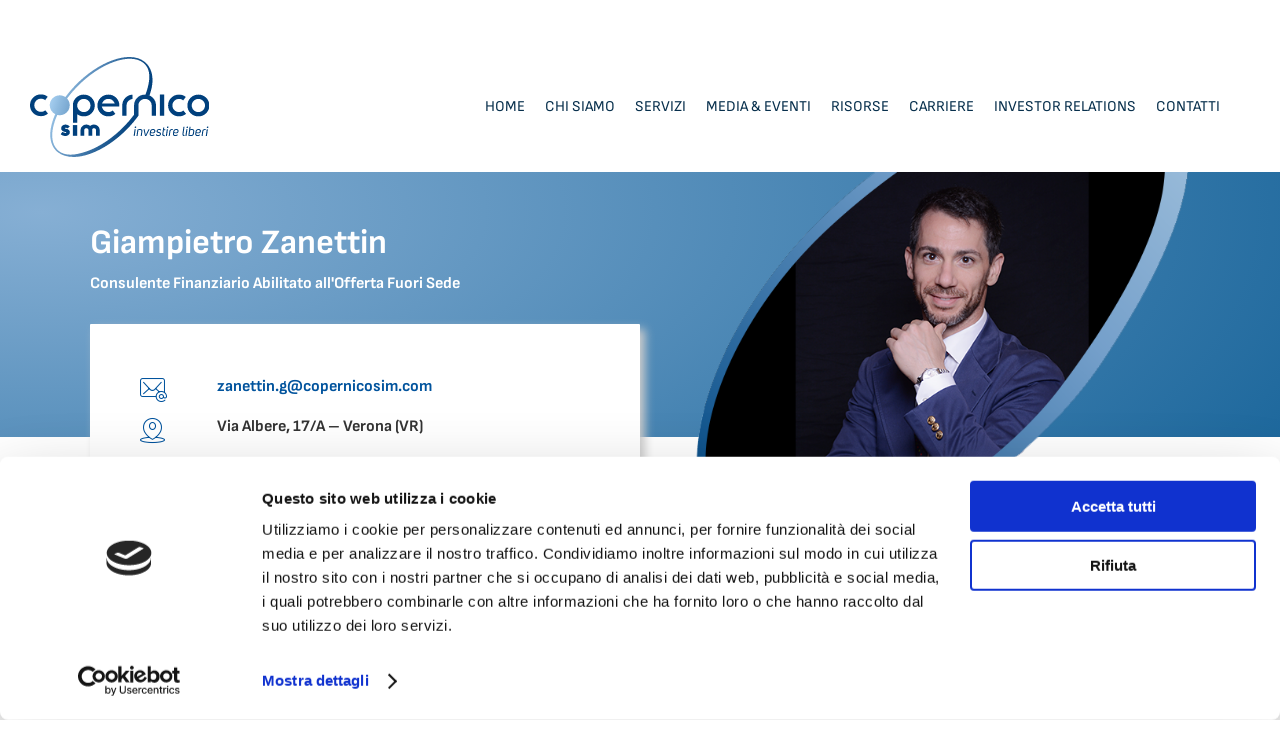

--- FILE ---
content_type: text/html; charset=UTF-8
request_url: https://www.copernicosim.it/portfolio/giampietro-zanettin/
body_size: 110576
content:
<!DOCTYPE html>

<html lang="it-IT" class="no-js">
<head>
	
	<meta charset="UTF-8">
	
	<meta name="viewport" content="width=device-width, initial-scale=1, maximum-scale=1, user-scalable=0" /><script type="text/javascript"
		id="Cookiebot"
		src="https://consent.cookiebot.com/uc.js"
		data-implementation="wp"
		data-cbid="ae2cb7da-1768-4f25-b6fd-cd6a127d9c70"
						data-culture="IT"
					></script>
<meta name='robots' content='index, follow, max-image-preview:large, max-snippet:-1, max-video-preview:-1' />
	<style>img:is([sizes="auto" i], [sizes^="auto," i]) { contain-intrinsic-size: 3000px 1500px }</style>
	
<!-- Google Tag Manager for WordPress by gtm4wp.com -->
<script data-cfasync="false" data-pagespeed-no-defer>
	var gtm4wp_datalayer_name = "dataLayer";
	var dataLayer = dataLayer || [];
</script>
<!-- End Google Tag Manager for WordPress by gtm4wp.com -->
	<!-- This site is optimized with the Yoast SEO plugin v26.1.1 - https://yoast.com/wordpress/plugins/seo/ -->
	<title>Zanettin Giampietro - Copernico SIM</title>
	<link rel="canonical" href="https://www.copernicosim.it/portfolio/giampietro-zanettin/" />
	<meta property="og:locale" content="it_IT" />
	<meta property="og:type" content="article" />
	<meta property="og:title" content="Zanettin Giampietro - Copernico SIM" />
	<meta property="og:url" content="https://www.copernicosim.it/portfolio/giampietro-zanettin/" />
	<meta property="og:site_name" content="Copernico SIM" />
	<meta property="article:publisher" content="https://www.facebook.com/copernicosim" />
	<meta property="article:modified_time" content="2025-04-03T05:43:57+00:00" />
	<meta property="og:image" content="https://www.copernicosim.it/wp-content/uploads/IMG_4849-2-1-1-scaled.jpg" />
	<meta property="og:image:width" content="2560" />
	<meta property="og:image:height" content="2560" />
	<meta property="og:image:type" content="image/jpeg" />
	<meta name="twitter:card" content="summary_large_image" />
	<script type="application/ld+json" class="yoast-schema-graph">{"@context":"https://schema.org","@graph":[{"@type":"WebPage","@id":"https://www.copernicosim.it/portfolio/giampietro-zanettin/","url":"https://www.copernicosim.it/portfolio/giampietro-zanettin/","name":"Zanettin Giampietro - Copernico SIM","isPartOf":{"@id":"https://www.copernicosim.it/#website"},"primaryImageOfPage":{"@id":"https://www.copernicosim.it/portfolio/giampietro-zanettin/#primaryimage"},"image":{"@id":"https://www.copernicosim.it/portfolio/giampietro-zanettin/#primaryimage"},"thumbnailUrl":"https://www.copernicosim.it/wp-content/uploads/IMG_4849-2-1-1-scaled.jpg","datePublished":"2020-12-16T15:37:19+00:00","dateModified":"2025-04-03T05:43:57+00:00","breadcrumb":{"@id":"https://www.copernicosim.it/portfolio/giampietro-zanettin/#breadcrumb"},"inLanguage":"it-IT","potentialAction":[{"@type":"ReadAction","target":["https://www.copernicosim.it/portfolio/giampietro-zanettin/"]}]},{"@type":"ImageObject","inLanguage":"it-IT","@id":"https://www.copernicosim.it/portfolio/giampietro-zanettin/#primaryimage","url":"https://www.copernicosim.it/wp-content/uploads/IMG_4849-2-1-1-scaled.jpg","contentUrl":"https://www.copernicosim.it/wp-content/uploads/IMG_4849-2-1-1-scaled.jpg","width":2560,"height":2560},{"@type":"BreadcrumbList","@id":"https://www.copernicosim.it/portfolio/giampietro-zanettin/#breadcrumb","itemListElement":[{"@type":"ListItem","position":1,"name":"Home","item":"https://www.copernicosim.it/"},{"@type":"ListItem","position":2,"name":"Zanettin Giampietro"}]},{"@type":"WebSite","@id":"https://www.copernicosim.it/#website","url":"https://www.copernicosim.it/","name":"Copernico SIM","description":"Società di Intermediazione Mobiliare","publisher":{"@id":"https://www.copernicosim.it/#organization"},"potentialAction":[{"@type":"SearchAction","target":{"@type":"EntryPoint","urlTemplate":"https://www.copernicosim.it/?s={search_term_string}"},"query-input":{"@type":"PropertyValueSpecification","valueRequired":true,"valueName":"search_term_string"}}],"inLanguage":"it-IT"},{"@type":"Organization","@id":"https://www.copernicosim.it/#organization","name":"Copernico SIM spa","url":"https://www.copernicosim.it/","logo":{"@type":"ImageObject","inLanguage":"it-IT","@id":"https://www.copernicosim.it/#/schema/logo/image/","url":"https://www.copernicosim.it/wp-content/uploads/2020/12/logo_copernico.png","contentUrl":"https://www.copernicosim.it/wp-content/uploads/2020/12/logo_copernico.png","width":243,"height":138,"caption":"Copernico SIM spa"},"image":{"@id":"https://www.copernicosim.it/#/schema/logo/image/"},"sameAs":["https://www.facebook.com/copernicosim","https://www.linkedin.com/company/361661","https://www.instagram.com/copernicosimspa"]}]}</script>
	<!-- / Yoast SEO plugin. -->


<link rel='dns-prefetch' href='//fonts.googleapis.com' />
<link rel="alternate" type="application/rss+xml" title="Copernico SIM &raquo; Feed" href="https://www.copernicosim.it/feed/" />
<link rel="alternate" type="application/rss+xml" title="Copernico SIM &raquo; Feed dei commenti" href="https://www.copernicosim.it/comments/feed/" />
<script type="text/javascript">
/* <![CDATA[ */
window._wpemojiSettings = {"baseUrl":"https:\/\/s.w.org\/images\/core\/emoji\/16.0.1\/72x72\/","ext":".png","svgUrl":"https:\/\/s.w.org\/images\/core\/emoji\/16.0.1\/svg\/","svgExt":".svg","source":{"concatemoji":"https:\/\/www.copernicosim.it\/wp-includes\/js\/wp-emoji-release.min.js?ver=6.8.3"}};
/*! This file is auto-generated */
!function(s,n){var o,i,e;function c(e){try{var t={supportTests:e,timestamp:(new Date).valueOf()};sessionStorage.setItem(o,JSON.stringify(t))}catch(e){}}function p(e,t,n){e.clearRect(0,0,e.canvas.width,e.canvas.height),e.fillText(t,0,0);var t=new Uint32Array(e.getImageData(0,0,e.canvas.width,e.canvas.height).data),a=(e.clearRect(0,0,e.canvas.width,e.canvas.height),e.fillText(n,0,0),new Uint32Array(e.getImageData(0,0,e.canvas.width,e.canvas.height).data));return t.every(function(e,t){return e===a[t]})}function u(e,t){e.clearRect(0,0,e.canvas.width,e.canvas.height),e.fillText(t,0,0);for(var n=e.getImageData(16,16,1,1),a=0;a<n.data.length;a++)if(0!==n.data[a])return!1;return!0}function f(e,t,n,a){switch(t){case"flag":return n(e,"\ud83c\udff3\ufe0f\u200d\u26a7\ufe0f","\ud83c\udff3\ufe0f\u200b\u26a7\ufe0f")?!1:!n(e,"\ud83c\udde8\ud83c\uddf6","\ud83c\udde8\u200b\ud83c\uddf6")&&!n(e,"\ud83c\udff4\udb40\udc67\udb40\udc62\udb40\udc65\udb40\udc6e\udb40\udc67\udb40\udc7f","\ud83c\udff4\u200b\udb40\udc67\u200b\udb40\udc62\u200b\udb40\udc65\u200b\udb40\udc6e\u200b\udb40\udc67\u200b\udb40\udc7f");case"emoji":return!a(e,"\ud83e\udedf")}return!1}function g(e,t,n,a){var r="undefined"!=typeof WorkerGlobalScope&&self instanceof WorkerGlobalScope?new OffscreenCanvas(300,150):s.createElement("canvas"),o=r.getContext("2d",{willReadFrequently:!0}),i=(o.textBaseline="top",o.font="600 32px Arial",{});return e.forEach(function(e){i[e]=t(o,e,n,a)}),i}function t(e){var t=s.createElement("script");t.src=e,t.defer=!0,s.head.appendChild(t)}"undefined"!=typeof Promise&&(o="wpEmojiSettingsSupports",i=["flag","emoji"],n.supports={everything:!0,everythingExceptFlag:!0},e=new Promise(function(e){s.addEventListener("DOMContentLoaded",e,{once:!0})}),new Promise(function(t){var n=function(){try{var e=JSON.parse(sessionStorage.getItem(o));if("object"==typeof e&&"number"==typeof e.timestamp&&(new Date).valueOf()<e.timestamp+604800&&"object"==typeof e.supportTests)return e.supportTests}catch(e){}return null}();if(!n){if("undefined"!=typeof Worker&&"undefined"!=typeof OffscreenCanvas&&"undefined"!=typeof URL&&URL.createObjectURL&&"undefined"!=typeof Blob)try{var e="postMessage("+g.toString()+"("+[JSON.stringify(i),f.toString(),p.toString(),u.toString()].join(",")+"));",a=new Blob([e],{type:"text/javascript"}),r=new Worker(URL.createObjectURL(a),{name:"wpTestEmojiSupports"});return void(r.onmessage=function(e){c(n=e.data),r.terminate(),t(n)})}catch(e){}c(n=g(i,f,p,u))}t(n)}).then(function(e){for(var t in e)n.supports[t]=e[t],n.supports.everything=n.supports.everything&&n.supports[t],"flag"!==t&&(n.supports.everythingExceptFlag=n.supports.everythingExceptFlag&&n.supports[t]);n.supports.everythingExceptFlag=n.supports.everythingExceptFlag&&!n.supports.flag,n.DOMReady=!1,n.readyCallback=function(){n.DOMReady=!0}}).then(function(){return e}).then(function(){var e;n.supports.everything||(n.readyCallback(),(e=n.source||{}).concatemoji?t(e.concatemoji):e.wpemoji&&e.twemoji&&(t(e.twemoji),t(e.wpemoji)))}))}((window,document),window._wpemojiSettings);
/* ]]> */
</script>
<style id='wp-emoji-styles-inline-css' type='text/css'>

	img.wp-smiley, img.emoji {
		display: inline !important;
		border: none !important;
		box-shadow: none !important;
		height: 1em !important;
		width: 1em !important;
		margin: 0 0.07em !important;
		vertical-align: -0.1em !important;
		background: none !important;
		padding: 0 !important;
	}
</style>
<link rel='stylesheet' id='wp-block-library-css' href='https://www.copernicosim.it/wp-includes/css/dist/block-library/style.min.css?ver=6.8.3' type='text/css' media='all' />
<style id='classic-theme-styles-inline-css' type='text/css'>
/*! This file is auto-generated */
.wp-block-button__link{color:#fff;background-color:#32373c;border-radius:9999px;box-shadow:none;text-decoration:none;padding:calc(.667em + 2px) calc(1.333em + 2px);font-size:1.125em}.wp-block-file__button{background:#32373c;color:#fff;text-decoration:none}
</style>
<link rel='stylesheet' id='activecampaign-form-block-css' href='https://www.copernicosim.it/wp-content/plugins/activecampaign-subscription-forms/activecampaign-form-block/build/style-index.css?ver=1759935781' type='text/css' media='all' />
<link rel='stylesheet' id='wp-components-css' href='https://www.copernicosim.it/wp-includes/css/dist/components/style.min.css?ver=6.8.3' type='text/css' media='all' />
<link rel='stylesheet' id='wp-preferences-css' href='https://www.copernicosim.it/wp-includes/css/dist/preferences/style.min.css?ver=6.8.3' type='text/css' media='all' />
<link rel='stylesheet' id='wp-block-editor-css' href='https://www.copernicosim.it/wp-includes/css/dist/block-editor/style.min.css?ver=6.8.3' type='text/css' media='all' />
<link rel='stylesheet' id='popup-maker-block-library-style-css' href='https://www.copernicosim.it/wp-content/plugins/popup-maker/dist/packages/block-library-style.css?ver=dbea705cfafe089d65f1' type='text/css' media='all' />
<style id='global-styles-inline-css' type='text/css'>
:root{--wp--preset--aspect-ratio--square: 1;--wp--preset--aspect-ratio--4-3: 4/3;--wp--preset--aspect-ratio--3-4: 3/4;--wp--preset--aspect-ratio--3-2: 3/2;--wp--preset--aspect-ratio--2-3: 2/3;--wp--preset--aspect-ratio--16-9: 16/9;--wp--preset--aspect-ratio--9-16: 9/16;--wp--preset--color--black: #000000;--wp--preset--color--cyan-bluish-gray: #abb8c3;--wp--preset--color--white: #ffffff;--wp--preset--color--pale-pink: #f78da7;--wp--preset--color--vivid-red: #cf2e2e;--wp--preset--color--luminous-vivid-orange: #ff6900;--wp--preset--color--luminous-vivid-amber: #fcb900;--wp--preset--color--light-green-cyan: #7bdcb5;--wp--preset--color--vivid-green-cyan: #00d084;--wp--preset--color--pale-cyan-blue: #8ed1fc;--wp--preset--color--vivid-cyan-blue: #0693e3;--wp--preset--color--vivid-purple: #9b51e0;--wp--preset--gradient--vivid-cyan-blue-to-vivid-purple: linear-gradient(135deg,rgba(6,147,227,1) 0%,rgb(155,81,224) 100%);--wp--preset--gradient--light-green-cyan-to-vivid-green-cyan: linear-gradient(135deg,rgb(122,220,180) 0%,rgb(0,208,130) 100%);--wp--preset--gradient--luminous-vivid-amber-to-luminous-vivid-orange: linear-gradient(135deg,rgba(252,185,0,1) 0%,rgba(255,105,0,1) 100%);--wp--preset--gradient--luminous-vivid-orange-to-vivid-red: linear-gradient(135deg,rgba(255,105,0,1) 0%,rgb(207,46,46) 100%);--wp--preset--gradient--very-light-gray-to-cyan-bluish-gray: linear-gradient(135deg,rgb(238,238,238) 0%,rgb(169,184,195) 100%);--wp--preset--gradient--cool-to-warm-spectrum: linear-gradient(135deg,rgb(74,234,220) 0%,rgb(151,120,209) 20%,rgb(207,42,186) 40%,rgb(238,44,130) 60%,rgb(251,105,98) 80%,rgb(254,248,76) 100%);--wp--preset--gradient--blush-light-purple: linear-gradient(135deg,rgb(255,206,236) 0%,rgb(152,150,240) 100%);--wp--preset--gradient--blush-bordeaux: linear-gradient(135deg,rgb(254,205,165) 0%,rgb(254,45,45) 50%,rgb(107,0,62) 100%);--wp--preset--gradient--luminous-dusk: linear-gradient(135deg,rgb(255,203,112) 0%,rgb(199,81,192) 50%,rgb(65,88,208) 100%);--wp--preset--gradient--pale-ocean: linear-gradient(135deg,rgb(255,245,203) 0%,rgb(182,227,212) 50%,rgb(51,167,181) 100%);--wp--preset--gradient--electric-grass: linear-gradient(135deg,rgb(202,248,128) 0%,rgb(113,206,126) 100%);--wp--preset--gradient--midnight: linear-gradient(135deg,rgb(2,3,129) 0%,rgb(40,116,252) 100%);--wp--preset--font-size--small: 13px;--wp--preset--font-size--medium: 20px;--wp--preset--font-size--large: 36px;--wp--preset--font-size--x-large: 42px;--wp--preset--spacing--20: 0.44rem;--wp--preset--spacing--30: 0.67rem;--wp--preset--spacing--40: 1rem;--wp--preset--spacing--50: 1.5rem;--wp--preset--spacing--60: 2.25rem;--wp--preset--spacing--70: 3.38rem;--wp--preset--spacing--80: 5.06rem;--wp--preset--shadow--natural: 6px 6px 9px rgba(0, 0, 0, 0.2);--wp--preset--shadow--deep: 12px 12px 50px rgba(0, 0, 0, 0.4);--wp--preset--shadow--sharp: 6px 6px 0px rgba(0, 0, 0, 0.2);--wp--preset--shadow--outlined: 6px 6px 0px -3px rgba(255, 255, 255, 1), 6px 6px rgba(0, 0, 0, 1);--wp--preset--shadow--crisp: 6px 6px 0px rgba(0, 0, 0, 1);}:where(.is-layout-flex){gap: 0.5em;}:where(.is-layout-grid){gap: 0.5em;}body .is-layout-flex{display: flex;}.is-layout-flex{flex-wrap: wrap;align-items: center;}.is-layout-flex > :is(*, div){margin: 0;}body .is-layout-grid{display: grid;}.is-layout-grid > :is(*, div){margin: 0;}:where(.wp-block-columns.is-layout-flex){gap: 2em;}:where(.wp-block-columns.is-layout-grid){gap: 2em;}:where(.wp-block-post-template.is-layout-flex){gap: 1.25em;}:where(.wp-block-post-template.is-layout-grid){gap: 1.25em;}.has-black-color{color: var(--wp--preset--color--black) !important;}.has-cyan-bluish-gray-color{color: var(--wp--preset--color--cyan-bluish-gray) !important;}.has-white-color{color: var(--wp--preset--color--white) !important;}.has-pale-pink-color{color: var(--wp--preset--color--pale-pink) !important;}.has-vivid-red-color{color: var(--wp--preset--color--vivid-red) !important;}.has-luminous-vivid-orange-color{color: var(--wp--preset--color--luminous-vivid-orange) !important;}.has-luminous-vivid-amber-color{color: var(--wp--preset--color--luminous-vivid-amber) !important;}.has-light-green-cyan-color{color: var(--wp--preset--color--light-green-cyan) !important;}.has-vivid-green-cyan-color{color: var(--wp--preset--color--vivid-green-cyan) !important;}.has-pale-cyan-blue-color{color: var(--wp--preset--color--pale-cyan-blue) !important;}.has-vivid-cyan-blue-color{color: var(--wp--preset--color--vivid-cyan-blue) !important;}.has-vivid-purple-color{color: var(--wp--preset--color--vivid-purple) !important;}.has-black-background-color{background-color: var(--wp--preset--color--black) !important;}.has-cyan-bluish-gray-background-color{background-color: var(--wp--preset--color--cyan-bluish-gray) !important;}.has-white-background-color{background-color: var(--wp--preset--color--white) !important;}.has-pale-pink-background-color{background-color: var(--wp--preset--color--pale-pink) !important;}.has-vivid-red-background-color{background-color: var(--wp--preset--color--vivid-red) !important;}.has-luminous-vivid-orange-background-color{background-color: var(--wp--preset--color--luminous-vivid-orange) !important;}.has-luminous-vivid-amber-background-color{background-color: var(--wp--preset--color--luminous-vivid-amber) !important;}.has-light-green-cyan-background-color{background-color: var(--wp--preset--color--light-green-cyan) !important;}.has-vivid-green-cyan-background-color{background-color: var(--wp--preset--color--vivid-green-cyan) !important;}.has-pale-cyan-blue-background-color{background-color: var(--wp--preset--color--pale-cyan-blue) !important;}.has-vivid-cyan-blue-background-color{background-color: var(--wp--preset--color--vivid-cyan-blue) !important;}.has-vivid-purple-background-color{background-color: var(--wp--preset--color--vivid-purple) !important;}.has-black-border-color{border-color: var(--wp--preset--color--black) !important;}.has-cyan-bluish-gray-border-color{border-color: var(--wp--preset--color--cyan-bluish-gray) !important;}.has-white-border-color{border-color: var(--wp--preset--color--white) !important;}.has-pale-pink-border-color{border-color: var(--wp--preset--color--pale-pink) !important;}.has-vivid-red-border-color{border-color: var(--wp--preset--color--vivid-red) !important;}.has-luminous-vivid-orange-border-color{border-color: var(--wp--preset--color--luminous-vivid-orange) !important;}.has-luminous-vivid-amber-border-color{border-color: var(--wp--preset--color--luminous-vivid-amber) !important;}.has-light-green-cyan-border-color{border-color: var(--wp--preset--color--light-green-cyan) !important;}.has-vivid-green-cyan-border-color{border-color: var(--wp--preset--color--vivid-green-cyan) !important;}.has-pale-cyan-blue-border-color{border-color: var(--wp--preset--color--pale-cyan-blue) !important;}.has-vivid-cyan-blue-border-color{border-color: var(--wp--preset--color--vivid-cyan-blue) !important;}.has-vivid-purple-border-color{border-color: var(--wp--preset--color--vivid-purple) !important;}.has-vivid-cyan-blue-to-vivid-purple-gradient-background{background: var(--wp--preset--gradient--vivid-cyan-blue-to-vivid-purple) !important;}.has-light-green-cyan-to-vivid-green-cyan-gradient-background{background: var(--wp--preset--gradient--light-green-cyan-to-vivid-green-cyan) !important;}.has-luminous-vivid-amber-to-luminous-vivid-orange-gradient-background{background: var(--wp--preset--gradient--luminous-vivid-amber-to-luminous-vivid-orange) !important;}.has-luminous-vivid-orange-to-vivid-red-gradient-background{background: var(--wp--preset--gradient--luminous-vivid-orange-to-vivid-red) !important;}.has-very-light-gray-to-cyan-bluish-gray-gradient-background{background: var(--wp--preset--gradient--very-light-gray-to-cyan-bluish-gray) !important;}.has-cool-to-warm-spectrum-gradient-background{background: var(--wp--preset--gradient--cool-to-warm-spectrum) !important;}.has-blush-light-purple-gradient-background{background: var(--wp--preset--gradient--blush-light-purple) !important;}.has-blush-bordeaux-gradient-background{background: var(--wp--preset--gradient--blush-bordeaux) !important;}.has-luminous-dusk-gradient-background{background: var(--wp--preset--gradient--luminous-dusk) !important;}.has-pale-ocean-gradient-background{background: var(--wp--preset--gradient--pale-ocean) !important;}.has-electric-grass-gradient-background{background: var(--wp--preset--gradient--electric-grass) !important;}.has-midnight-gradient-background{background: var(--wp--preset--gradient--midnight) !important;}.has-small-font-size{font-size: var(--wp--preset--font-size--small) !important;}.has-medium-font-size{font-size: var(--wp--preset--font-size--medium) !important;}.has-large-font-size{font-size: var(--wp--preset--font-size--large) !important;}.has-x-large-font-size{font-size: var(--wp--preset--font-size--x-large) !important;}
:where(.wp-block-post-template.is-layout-flex){gap: 1.25em;}:where(.wp-block-post-template.is-layout-grid){gap: 1.25em;}
:where(.wp-block-columns.is-layout-flex){gap: 2em;}:where(.wp-block-columns.is-layout-grid){gap: 2em;}
:root :where(.wp-block-pullquote){font-size: 1.5em;line-height: 1.6;}
</style>
<link rel='stylesheet' id='nectar-portfolio-css' href='https://www.copernicosim.it/wp-content/plugins/salient-portfolio/css/portfolio.css?ver=1.6' type='text/css' media='all' />
<link rel='stylesheet' id='salient-social-css' href='https://www.copernicosim.it/wp-content/plugins/salient-social/css/style.css?ver=1.1' type='text/css' media='all' />
<style id='salient-social-inline-css' type='text/css'>

  .sharing-default-minimal .nectar-love.loved,
  body .nectar-social[data-color-override="override"].fixed > a:before, 
  body .nectar-social[data-color-override="override"].fixed .nectar-social-inner a,
  .sharing-default-minimal .nectar-social[data-color-override="override"] .nectar-social-inner a:hover {
    background-color: #01539d;
  }
  .nectar-social.hover .nectar-love.loved,
  .nectar-social.hover > .nectar-love-button a:hover,
  .nectar-social[data-color-override="override"].hover > div a:hover,
  #single-below-header .nectar-social[data-color-override="override"].hover > div a:hover,
  .nectar-social[data-color-override="override"].hover .share-btn:hover,
  .sharing-default-minimal .nectar-social[data-color-override="override"] .nectar-social-inner a {
    border-color: #01539d;
  }
  #single-below-header .nectar-social.hover .nectar-love.loved i,
  #single-below-header .nectar-social.hover[data-color-override="override"] a:hover,
  #single-below-header .nectar-social.hover[data-color-override="override"] a:hover i,
  #single-below-header .nectar-social.hover .nectar-love-button a:hover i,
  .nectar-love:hover i,
  .hover .nectar-love:hover .total_loves,
  .nectar-love.loved i,
  .nectar-social.hover .nectar-love.loved .total_loves,
  .nectar-social.hover .share-btn:hover, 
  .nectar-social[data-color-override="override"].hover .nectar-social-inner a:hover,
  .nectar-social[data-color-override="override"].hover > div:hover span,
  .sharing-default-minimal .nectar-social[data-color-override="override"] .nectar-social-inner a:not(:hover) i,
  .sharing-default-minimal .nectar-social[data-color-override="override"] .nectar-social-inner a:not(:hover) {
    color: #01539d;
  }
</style>
<link rel='stylesheet' id='toc-screen-css' href='https://www.copernicosim.it/wp-content/plugins/table-of-contents-plus/screen.min.css?ver=2411.1' type='text/css' media='all' />
<link rel='stylesheet' id='font-awesome-css' href='https://www.copernicosim.it/wp-content/themes/salient/css/font-awesome.min.css?ver=4.6.4' type='text/css' media='all' />
<link rel='stylesheet' id='salient-grid-system-css' href='https://www.copernicosim.it/wp-content/themes/salient/css/grid-system.css?ver=12.1.3' type='text/css' media='all' />
<link rel='stylesheet' id='main-styles-css' href='https://www.copernicosim.it/wp-content/themes/salient/css/style.css?ver=12.1.3' type='text/css' media='all' />
<style id='main-styles-inline-css' type='text/css'>

		@font-face{
		     font-family:'Open Sans';
		     src:url('https://www.copernicosim.it/wp-content/themes/salient/css/fonts/OpenSans-Light.woff') format('woff');
		     font-weight:300;
		     font-style:normal
		}
		 @font-face{
		     font-family:'Open Sans';
		     src:url('https://www.copernicosim.it/wp-content/themes/salient/css/fonts/OpenSans-Regular.woff') format('woff');
		     font-weight:400;
		     font-style:normal
		}
		 @font-face{
		     font-family:'Open Sans';
		     src:url('https://www.copernicosim.it/wp-content/themes/salient/css/fonts/OpenSans-SemiBold.woff') format('woff');
		     font-weight:600;
		     font-style:normal
		}
		 @font-face{
		     font-family:'Open Sans';
		     src:url('https://www.copernicosim.it/wp-content/themes/salient/css/fonts/OpenSans-Bold.woff') format('woff');
		     font-weight:700;
		     font-style:normal
		}
</style>
<link rel='stylesheet' id='nectar-header-secondary-nav-css' href='https://www.copernicosim.it/wp-content/themes/salient/css/header/header-secondary-nav.css?ver=12.1.3' type='text/css' media='all' />
<link rel='stylesheet' id='nectar-single-styles-css' href='https://www.copernicosim.it/wp-content/themes/salient/css/single.css?ver=12.1.3' type='text/css' media='all' />
<link rel='stylesheet' id='nectar-element-wpb-column-border-css' href='https://www.copernicosim.it/wp-content/themes/salient/css/elements/element-wpb-column-border.css?ver=12.1.3' type='text/css' media='all' />
<link rel='stylesheet' id='magnific-css' href='https://www.copernicosim.it/wp-content/themes/salient/css/plugins/magnific.css?ver=8.6.0' type='text/css' media='all' />
<link rel='stylesheet' id='responsive-css' href='https://www.copernicosim.it/wp-content/themes/salient/css/responsive.css?ver=12.1.3' type='text/css' media='all' />
<link rel='stylesheet' id='salient-child-style-css' href='https://www.copernicosim.it/wp-content/themes/salient-child/style.css?ver=12.1.3' type='text/css' media='all' />
<link rel='stylesheet' id='skin-material-css' href='https://www.copernicosim.it/wp-content/themes/salient/css/skin-material.css?ver=12.1.3' type='text/css' media='all' />
<link rel='stylesheet' id='nectar-widget-posts-css' href='https://www.copernicosim.it/wp-content/themes/salient/css/elements/widget-nectar-posts.css?ver=12.1.3' type='text/css' media='all' />
<link rel='stylesheet' id='hurrytimer-css' href='https://www.copernicosim.it/wp-content/uploads/hurrytimer/css/dc8c280a41f25042.css?ver=6.8.3' type='text/css' media='all' />
<link rel='stylesheet' id='dynamic-css-css' href='https://www.copernicosim.it/wp-content/themes/salient/css/salient-dynamic-styles.css?ver=57426' type='text/css' media='all' />
<style id='dynamic-css-inline-css' type='text/css'>
#header-space{background-color:#ffffff}@media only screen and (min-width:1000px){body #ajax-content-wrap.no-scroll{min-height:calc(100vh - 172px);height:calc(100vh - 172px)!important;}}@media only screen and (min-width:1000px){#page-header-wrap.fullscreen-header,#page-header-wrap.fullscreen-header #page-header-bg,html:not(.nectar-box-roll-loaded) .nectar-box-roll > #page-header-bg.fullscreen-header,.nectar_fullscreen_zoom_recent_projects,#nectar_fullscreen_rows:not(.afterLoaded) > div{height:calc(100vh - 171px);}.wpb_row.vc_row-o-full-height.top-level,.wpb_row.vc_row-o-full-height.top-level > .col.span_12{min-height:calc(100vh - 171px);}html:not(.nectar-box-roll-loaded) .nectar-box-roll > #page-header-bg.fullscreen-header{top:172px;}.nectar-slider-wrap[data-fullscreen="true"]:not(.loaded),.nectar-slider-wrap[data-fullscreen="true"]:not(.loaded) .swiper-container{height:calc(100vh - 170px)!important;}.admin-bar .nectar-slider-wrap[data-fullscreen="true"]:not(.loaded),.admin-bar .nectar-slider-wrap[data-fullscreen="true"]:not(.loaded) .swiper-container{height:calc(100vh - 170px - 32px)!important;}}#nectar_fullscreen_rows{background-color:;}
#row-bg-header-socio .vc_element:first-child h2,
#row-bg-header-socio .cl_col_dati_portfolio h2{margin-bottom: 0px !important;}


@media (min-width:1001px){
#row-bg-header-socio > .row-bg-wrap{
background: linear-gradient(to bottom, transparent 50%, white 50%),
              radial-gradient(farthest-corner at 40px 40px, #86afd4, #00548d);
}
}
@media (max-width:1000px){
    #row-bg-header-socio .vc_element:first-child,
    #row-bg-header-socio .cl_col_dati_portfolio {order:2}
    #row-bg-header-socio .vc_element:first-child h2,
    #row-bg-header-socio .cl_col_dati_portfolio h2{padding-top: 0px !important;}
    #row-bg-header-socio .vc_element:second-child,
    #row-bg-header-socio .cl_col_immagine_portfolio {order:1}
    
    #row-bg-header-socio > .row-bg-wrap{
background: linear-gradient(to bottom, transparent 70%, white 50%),
              radial-gradient(farthest-corner at 40px 40px, #86afd4, #00548d);
}

#row-bg-header-socio .cl_col_dati_portfolio .vc_col-sm-2{width: 16.66666667%;}
#row-bg-header-socio .cl_col_dati_portfolio .vc_col-sm-10{width: 83.33333333%;}

}

#row-bg-header-socio .cl_col_dati_portfolio.cl-shadow{padding:20px !important;}
.cl-shadow{-webkit-box-shadow: 5px 5px 10px 0px #ccc;
-moz-box-shadow: 5px 5px 10px 0px #ccc;
-o-box-shadow: 5px 5px 10px 0px #ccc;
box-shadow: 5px 5px 10px 0px #ccc;}

body h1,body h2,body h3,body h4,body h5 {
    color: #90b1d8;
}
h5 {
    line-height:28px;
}

.home .blog-recent .excerpt {
    display:none;
}
.home .blog-recent .col .post-header h3 {
    margin-bottom: 3px;
    font-family: Karla;
    font-size: 18px;
    font-weight: 600;
    line-height: 30px;
}
#footer-outer {
    color:#cdd5db!important;
   
}
 #footer-outer #footer-widgets a {
    color:white!important;
    font-size:13px!important;
    font-weight:300!important;
   
}

#top nav ul li.area_clienti a {
    font-size:12px!important
}
form label {
    font-size:12px;
}
.prossimi-passi {
    background:white;
    border:3px solid #094978;
    padding:20px;
    text-align:center;
    color:#333;
}
.prossimi-passi p, .prossimi-passi h4{
   color:#333;
}
.widget ul.nectar_widget[class*="nectar_blog_posts_"] > li .post-date {
    font-size:14px;
}
body h2 {

    margin-bottom: 30px!important;
}
#toc_container.no_bullets li {
    margin-bottom:10px;
}
span.toc_number {
    padding-right:10px;
}

ul.sub-menu {
    margin-top:0;
}
.nectar-icon-list-item .content {
    color:#666;
}
.nectar-fancy-ul ul li {
    margin-bottom:12px;
}
.nectar-post-grid-filters a {
    margin:10px;
}
/* Font-size filtri porfolio */
.portfolio-filters-inline .container > ul a, .portfolio-filters > ul a, .portfolio-filters > a span, .nectar-post-grid-filters a{
    font-size:12px!important;
}
/*Rimuovere megamenu dal mobile*/
@media only screen and (max-width: 600px) {
    .megamenu-mobile{
        display:none}
        }
    }
    
    /*activecampaign */
    ._form-content {
  margin-top:30px;
}

form label {
  color:#094978;
  
}

._form_element {
  margin-top:15px;
}

body input[type="text"], body input[type="email"] {
  background:white!important;
}

span label, select {
  font-size:14px!important;
  line-height:20px!important;
  color:#333;
  
}
body[data-form-submit="regular"] .container-wrap button[type=submit] {
  width:100%;
  margin-top:20px;
  
    font-size: 25px;
}
._field8 span label, ._field10 span label {
  font-size:12px!important;
}
/*Rimuovere categorie consulenti dal widget della page sidebar*/
.cat-item.cat-item-66{
    display:none!important;
}
.cat-item.cat-item-63{
    display:none!important;
}
/*Border voci dropdown menu*/
/*.menu-item-6850{
    border-bottom: solid!important;
    border-bottom-width: thin!important;
    border-bottom-color: #01539d!important;
    width:80%important;
}
.menu-item-6836{
    border-bottom: solid!important;
    border-bottom-width: thin!important;
    border-bottom-color: #01539d!important;
}
.menu-item-6851{
    border-bottom: solid!important;
    border-bottom-width: thin!important;
    border-bottom-color: #01539d!important;
}
.menu-item-6837{
    border-bottom: solid!important;
    border-bottom-width: thin!important;
    border-bottom-color: #01539d!important;
}
.menu-item-6838{
    border-bottom: solid!important;
    border-bottom-width: thin!important;
    border-bottom-color: #01539d!important;
}*/
body .nectar-social.fixed a i, #ajax-content-wrap .nectar-social.fixed a i{
    font-size:24px!important;
}
.nectar-love-wrap{
    display:none!important;
}



/*AIPEM*/

h1,h2,h3,h4,h5,h6{
    font-family: 'Sofia Sans';
}

@font-face {
    font-family: 'Sofia Sans';
    src: url("/wp-content/themes/salient-child/fonts/SofiaSans-BlackItalic.ttf") format("truetype");
    font-weight: 1000;
    font-style: italic;
}
@font-face {
    font-family: 'Sofia Sans';
    src: url("/wp-content/themes/salient-child/fonts/SofiaSans-ExtraBoldItalic.ttf") format("truetype");
    font-weight: 800;
    font-style: italic;
}
@font-face {
    font-family: 'Sofia Sans';
    src: url("/wp-content/themes/salient-child/fonts/SofiaSans-BoldItalic.ttf") format("truetype");
    font-weight: 700;
    font-style: italic;
}
@font-face {
    font-family: 'Sofia Sans';
    src: url("/wp-content/themes/salient-child/fonts/SofiaSans-SemiBoldItalic.ttf") format("truetype");
    font-weight: 600;
    font-style: italic;
}
@font-face {
    font-family: 'Sofia Sans';
    src: url("/wp-content/themes/salient-child/fonts/SofiaSans-MediumItalic.ttf") format("truetype");
    font-weight: 500;
    font-style: italic;
}
@font-face {
    font-family: 'Sofia Sans';
    src: url("/wp-content/themes/salient-child/fonts/SofiaSans-Italic.ttf") format("truetype");
    font-weight: 400;
    font-style: italic;
}
@font-face {
    font-family: 'Sofia Sans';
    src: url("/wp-content/themes/salient-child/fonts/SofiaSans-LightItalic.ttf") format("truetype");
    font-weight: 300;
    font-style: italic;
}
@font-face {
    font-family: 'Sofia Sans';
    src: url("/wp-content/themes/salient-child/fonts/SofiaSans-ExtraLightItalic.ttf") format("truetype");
    font-weight: 200;
    font-style: italic;
}
@font-face {
    font-family: 'Sofia Sans';
    src: url("/wp-content/themes/salient-child/fonts/SofiaSans-ThinItalic.ttf") format("truetype");
    font-weight: 100;
    font-style: italic;
}




@font-face {
    font-family: 'Sofia Sans';
    src: url("/wp-content/themes/salient-child/fonts/SofiaSans-Black.ttf") format("truetype");
    font-weight: 1000;
    font-style: normal;
}
@font-face {
    font-family: 'Sofia Sans';
    src: url("/wp-content/themes/salient-child/fonts/SofiaSans-ExtraBold.ttf") format("truetype");
    font-weight: 800;
    font-style: normal;
}
@font-face {
    font-family: 'Sofia Sans';
    src: url("/wp-content/themes/salient-child/fonts/SofiaSans-Bold.ttf") format("truetype");
    font-weight: 700;
    font-style: normal;
}
@font-face {
    font-family: 'Sofia Sans';
    src: url("/wp-content/themes/salient-child/fonts/SofiaSans-SemiBold.ttf") format("truetype");
    font-weight: 600;
    font-style: normal;
}
@font-face {
    font-family: 'Sofia Sans';
    src: url("/wp-content/themes/salient-child/fonts/SofiaSans-Medium.ttf") format("truetype");
    font-weight: 500;
    font-style: normal;
}
@font-face {
    font-family: 'Sofia Sans';
    src: url("/wp-content/themes/salient-child/fonts/SofiaSans-Regular.ttf") format("truetype");
    font-weight: 400;
    font-style: normal;
}
@font-face {
    font-family: 'Sofia Sans';
    src: url("/wp-content/themes/salient-child/fonts/SofiaSans-Light.ttf") format("truetype");
    font-weight: 300;
    font-style: normal;
}
@font-face {
    font-family: 'Sofia Sans';
    src: url("/wp-content/themes/salient-child/fonts/SofiaSans-ExtraLight.ttf") format("truetype");
    font-weight: 200;
    font-style: normal;
}
@font-face {
    font-family: 'Sofia Sans';
    src: url("/wp-content/themes/salient-child/fonts/SofiaSans-Thin.ttf") format("truetype");
    font-weight: 100;
    font-style: normal;
}

#footer-outer .widget_media_image img{
    width: 200px !important;
}


#header-secondary-outer, #header-outer #header-secondary-outer, #header-outer #mobile-menu .secondary-header-text {
    background-color: rgba(255,255,255,00);
}
</style>
<link rel='stylesheet' id='redux-google-fonts-salient_redux-css' href='https://fonts.googleapis.com/css?family=Rubik%3A500%2C400%7CNunito%3A400%7CMontserrat%3A500&#038;subset=latin&#038;ver=1715164997' type='text/css' media='all' />
<script type="text/javascript" src="https://www.copernicosim.it/wp-includes/js/jquery/jquery.min.js?ver=3.7.1" id="jquery-core-js"></script>
<script type="text/javascript" src="https://www.copernicosim.it/wp-includes/js/jquery/jquery-migrate.min.js?ver=3.4.1" id="jquery-migrate-js"></script>
<script type="text/javascript" src="https://www.copernicosim.it/wp-includes/js/dist/hooks.min.js?ver=4d63a3d491d11ffd8ac6" id="wp-hooks-js"></script>
<script type="text/javascript" id="say-what-js-js-extra">
/* <![CDATA[ */
var say_what_data = {"replacements":{"salient-portfolio|Next Project|":"Consulente Successivo","salient-portfolio|Previous Project|":"Consulente Precedente","salient|Read More|":"Continua","blog|Read More|":"Continua","salient-portfolio|View Larger|":"Ingrandisci","salient-portfolio|More Details|":"Scopri di pi\u00f9"}};
/* ]]> */
</script>
<script type="text/javascript" src="https://www.copernicosim.it/wp-content/plugins/say-what/assets/build/frontend.js?ver=fd31684c45e4d85aeb4e" id="say-what-js-js"></script>
<link rel="https://api.w.org/" href="https://www.copernicosim.it/wp-json/" /><link rel="EditURI" type="application/rsd+xml" title="RSD" href="https://www.copernicosim.it/xmlrpc.php?rsd" />
<meta name="generator" content="WordPress 6.8.3" />
<link rel='shortlink' href='https://www.copernicosim.it/?p=6487' />
<link rel="alternate" title="oEmbed (JSON)" type="application/json+oembed" href="https://www.copernicosim.it/wp-json/oembed/1.0/embed?url=https%3A%2F%2Fwww.copernicosim.it%2Fportfolio%2Fgiampietro-zanettin%2F" />
<link rel="alternate" title="oEmbed (XML)" type="text/xml+oembed" href="https://www.copernicosim.it/wp-json/oembed/1.0/embed?url=https%3A%2F%2Fwww.copernicosim.it%2Fportfolio%2Fgiampietro-zanettin%2F&#038;format=xml" />

<!-- Google Tag Manager for WordPress by gtm4wp.com -->
<!-- GTM Container placement set to automatic -->
<script data-cfasync="false" data-pagespeed-no-defer type="text/javascript">
	var dataLayer_content = {"pagePostType":"portfolio","pagePostType2":"single-portfolio","pagePostAuthor":"Redazione"};
	dataLayer.push( dataLayer_content );
</script>
<script data-cfasync="false" data-pagespeed-no-defer type="text/javascript">
(function(w,d,s,l,i){w[l]=w[l]||[];w[l].push({'gtm.start':
new Date().getTime(),event:'gtm.js'});var f=d.getElementsByTagName(s)[0],
j=d.createElement(s),dl=l!='dataLayer'?'&l='+l:'';j.async=true;j.src=
'//www.googletagmanager.com/gtm.js?id='+i+dl;f.parentNode.insertBefore(j,f);
})(window,document,'script','dataLayer','GTM-NC4LNC9');
</script>
<!-- End Google Tag Manager for WordPress by gtm4wp.com --><script type="text/javascript"> var root = document.getElementsByTagName( "html" )[0]; root.setAttribute( "class", "js" ); </script><!-- TrustBox script -->
<script type="text/javascript" src="//widget.trustpilot.com/bootstrap/v5/tp.widget.bootstrap.min.js" async></script>
<!-- End TrustBox script --><meta name="generator" content="Powered by WPBakery Page Builder - drag and drop page builder for WordPress."/>
<link rel="icon" href="https://www.copernicosim.it/wp-content/uploads/cropped-Copernico-Logo-512-32x32.jpg" sizes="32x32" />
<link rel="icon" href="https://www.copernicosim.it/wp-content/uploads/cropped-Copernico-Logo-512-192x192.jpg" sizes="192x192" />
<link rel="apple-touch-icon" href="https://www.copernicosim.it/wp-content/uploads/cropped-Copernico-Logo-512-180x180.jpg" />
<meta name="msapplication-TileImage" content="https://www.copernicosim.it/wp-content/uploads/cropped-Copernico-Logo-512-270x270.jpg" />
		<style type="text/css" id="wp-custom-css">
			.nectar-post-grid-wrap.psk-grid-agenti .nectar-post-grid-filters{ 
	display:none;
}
.nectar-post-grid-wrap.psk-grid-agenti .nectar-post-grid{ 
	 align-items: center;
   justify-content: center;
}
		</style>
		<style type="text/css" data-type="vc_shortcodes-custom-css">.vc_custom_1697462913426{padding-top: 50px !important;padding-right: 0px !important;padding-bottom: 10px !important;padding-left: 0px !important;}.vc_custom_1697093534943{margin-bottom: 10px !important;padding-right: 0px !important;padding-left: 0px !important;}.vc_custom_1697208053327{margin-top: 30px !important;padding-top: 50px !important;padding-right: 50px !important;padding-bottom: 50px !important;padding-left: 50px !important;background-color: #ffffff !important;border-radius: 1px !important;}.vc_custom_1697463095724{margin-bottom: 15px !important;}.vc_custom_1697463111823{margin-bottom: 15px !important;}.vc_custom_1697463132256{margin-bottom: 15px !important;}.vc_custom_1697463150538{margin-bottom: 15px !important;}.vc_custom_1608115132267{margin-bottom: 15px !important;}</style><noscript><style> .wpb_animate_when_almost_visible { opacity: 1; }</style></noscript>	
</head>


<body class="wp-singular portfolio-template-default single single-portfolio postid-6487 wp-theme-salient wp-child-theme-salient-child material remove-default-project-header wpb-js-composer js-comp-ver-6.4.1 vc_responsive" data-footer-reveal="false" data-footer-reveal-shadow="none" data-header-format="default" data-body-border="off" data-boxed-style="" data-header-breakpoint="1000" data-dropdown-style="minimal" data-cae="easeOutQuart" data-cad="700" data-megamenu-width="contained" data-aie="zoom-out" data-ls="magnific" data-apte="standard" data-hhun="0" data-fancy-form-rcs="default" data-form-style="minimal" data-form-submit="regular" data-is="minimal" data-button-style="slightly_rounded_shadow" data-user-account-button="false" data-flex-cols="true" data-col-gap="default" data-header-inherit-rc="false" data-header-search="false" data-animated-anchors="true" data-ajax-transitions="false" data-full-width-header="true" data-slide-out-widget-area="true" data-slide-out-widget-area-style="slide-out-from-right" data-user-set-ocm="off" data-loading-animation="none" data-bg-header="false" data-responsive="1" data-ext-responsive="true" data-header-resize="1" data-header-color="custom" data-cart="false" data-remove-m-parallax="" data-remove-m-video-bgs="" data-m-animate="0" data-force-header-trans-color="light" data-smooth-scrolling="0" data-permanent-transparent="false" >
	
	<script type="text/javascript"> if(navigator.userAgent.match(/(Android|iPod|iPhone|iPad|BlackBerry|IEMobile|Opera Mini)/)) { document.body.className += " using-mobile-browser "; } </script><div class="ocm-effect-wrap"><div class="ocm-effect-wrap-inner">	
	<div id="header-space"  data-header-mobile-fixed='1'></div> 
	
		
	<div id="header-outer" data-has-menu="true" data-has-buttons="no" data-header-button_style="default" data-using-pr-menu="false" data-mobile-fixed="1" data-ptnm="false" data-lhe="animated_underline" data-user-set-bg="#ffffff" data-format="default" data-permanent-transparent="false" data-megamenu-rt="1" data-remove-fixed="0" data-header-resize="1" data-cart="false" data-transparency-option="" data-box-shadow="none" data-shrink-num="6" data-using-secondary="1" data-using-logo="1" data-logo-height="100" data-m-logo-height="60" data-padding="15" data-full-width="true" data-condense="false" >
		
			
	<div id="header-secondary-outer" class="default" data-mobile="default" data-remove-fixed="0" data-lhe="animated_underline" data-secondary-text="false" data-full-width="true" data-mobile-fixed="1" data-permanent-transparent="false" >
		<div class="container">
			<nav>
									<ul class="sf-menu">
						<li id="menu-item-6335" class="menu-item menu-item-type-custom menu-item-object-custom menu-item-has-children menu-item-6335"><a href="#">Area Clienti</a>
<ul class="sub-menu">
	<li id="menu-item-9629" class="menu-item menu-item-type-custom menu-item-object-custom menu-item-9629"><a target="_blank" href="https://www.sella.it/onboarding/fe/#/start/CONTO_CONSULENZA_RTO">CONTO DEDICATO RTO</a></li>
	<li id="menu-item-6671" class="menu-item menu-item-type-custom menu-item-object-custom menu-item-6671"><a target="_blank" href="https://go-copernico.daxtor.it/copernico_ar/">Area Riservata</a></li>
	<li id="menu-item-6672" class="menu-item menu-item-type-custom menu-item-object-custom menu-item-6672"><a target="_blank" href="https://webmail.sicurezzapostale.it/">PEC</a></li>
	<li id="menu-item-6673" class="menu-item menu-item-type-custom menu-item-object-custom menu-item-6673"><a target="_blank" href="https://www.sella.it/onboarding/fe/03268/copernicons/#/start/CONTO_SIM_COPERNICO_CC">Convenzione Conto Sella</a></li>
	<li id="menu-item-6930" class="menu-item menu-item-type-post_type menu-item-object-page menu-item-6930"><a href="https://www.copernicosim.it/informativa-clienti/">Informativa clienti</a></li>
	<li id="menu-item-9203" class="menu-item menu-item-type-post_type menu-item-object-page menu-item-9203"><a href="https://www.copernicosim.it/reclami/">Reclami</a></li>
	<li id="menu-item-11937" class="menu-item menu-item-type-post_type menu-item-object-page menu-item-11937"><a href="https://www.copernicosim.it/esg/">ESG</a></li>
</ul>
</li>
<li id="menu-item-7143" class="menu-item menu-item-type-custom menu-item-object-custom menu-item-has-children menu-item-7143"><a href="#">Area Consulenti</a>
<ul class="sub-menu">
	<li id="menu-item-7144" class="menu-item menu-item-type-custom menu-item-object-custom menu-item-7144"><a href="https://copernico.daxtor.it/copernico">Area CF &#8211; Gestionale</a></li>
	<li id="menu-item-7145" class="menu-item menu-item-type-custom menu-item-object-custom menu-item-7145"><a href="https://mail.google.com/mail/u/0/?pli=1#inbox">Email</a></li>
	<li id="menu-item-7146" class="menu-item menu-item-type-custom menu-item-object-custom menu-item-7146"><a href="https://halley.copernicosim.com/">Area CF &#8211; Halley II</a></li>
</ul>
</li>
					</ul>
									
			</nav>
		</div>
	</div>
	

<div id="search-outer" class="nectar">
	<div id="search">
		<div class="container">
			 <div id="search-box">
				 <div class="inner-wrap">
					 <div class="col span_12">
						  <form role="search" action="https://www.copernicosim.it/" method="GET">
														 <input type="text" name="s"  value="" placeholder="Search" /> 
							 								
						<span>Hit enter to search or ESC to close</span>						</form>
					</div><!--/span_12-->
				</div><!--/inner-wrap-->
			 </div><!--/search-box-->
			 <div id="close"><a href="#">
				<span class="close-wrap"> <span class="close-line close-line1"></span> <span class="close-line close-line2"></span> </span>				 </a></div>
		 </div><!--/container-->
	</div><!--/search-->
</div><!--/search-outer-->

<header id="top">
	<div class="container">
		<div class="row">
			<div class="col span_3">
				<a id="logo" href="https://www.copernicosim.it" data-supplied-ml-starting-dark="false" data-supplied-ml-starting="false" data-supplied-ml="false" >
					<img class="stnd " alt="Copernico SIM" src="https://www.copernicosim.it/wp-content/uploads/logo_copernico_sim.svg"  /> 
				</a>
				
							</div><!--/span_3-->
			
			<div class="col span_9 col_last">
									<div class="slide-out-widget-area-toggle mobile-icon slide-out-from-right" data-custom-color="false" data-icon-animation="simple-transform">
						<div> <a href="#sidewidgetarea" aria-label="Navigation Menu" aria-expanded="false" class="closed">
							<span aria-hidden="true"> <i class="lines-button x2"> <i class="lines"></i> </i> </span>
						</a></div> 
					</div>
								
									
					<nav>
						
						<ul class="sf-menu">	
							<li id="menu-item-5932" class="megamenu menu-item menu-item-type-post_type menu-item-object-page menu-item-home menu-item-5932"><a href="https://www.copernicosim.it/">Home</a></li>
<li id="menu-item-6281" class="menu-item menu-item-type-custom menu-item-object-custom menu-item-has-children menu-item-6281"><a href="#">Chi siamo</a>
<ul class="sub-menu">
	<li id="menu-item-6282" class="menu-item menu-item-type-post_type menu-item-object-page menu-item-6282"><a href="https://www.copernicosim.it/la-nostra-storia/">La Nostra Storia</a></li>
	<li id="menu-item-6688" class="menu-item menu-item-type-post_type menu-item-object-page menu-item-6688"><a href="https://www.copernicosim.it/consulenti/">Consulenti</a></li>
</ul>
</li>
<li id="menu-item-7112" class="menu-item menu-item-type-post_type menu-item-object-page menu-item-has-children menu-item-7112"><a href="https://www.copernicosim.it/servizi/">Servizi</a>
<ul class="sub-menu">
	<li id="menu-item-6956" class="menu-item menu-item-type-post_type menu-item-object-page menu-item-6956"><a href="https://www.copernicosim.it/consulenza-base-abbinata-al-collocamento/">Consulenza abbinata al Collocamento</a></li>
	<li id="menu-item-6279" class="menu-item menu-item-type-post_type menu-item-object-page menu-item-6279"><a href="https://www.copernicosim.it/richiedi-analisi-portafoglio/">Analisi di Portafoglio</a></li>
	<li id="menu-item-7248" class="menu-item menu-item-type-post_type menu-item-object-page menu-item-7248"><a href="https://www.copernicosim.it/consulenza-spot/">Consulenza Spot</a></li>
	<li id="menu-item-6670" class="menu-item menu-item-type-post_type menu-item-object-page menu-item-6670"><a href="https://www.copernicosim.it/consulenza-patrimoniale/">Consulenza Patrimoniale</a></li>
	<li id="menu-item-6280" class="menu-item menu-item-type-post_type menu-item-object-page menu-item-6280"><a href="https://www.copernicosim.it/consulenza-personalizzata/">Consulenza Personalizzata</a></li>
</ul>
</li>
<li id="menu-item-6815" class="megamenu menu-item menu-item-type-post_type menu-item-object-page menu-item-has-children menu-item-6815"><a href="https://www.copernicosim.it/magazine/">Media &#038; Eventi</a>
<ul class="sub-menu">
	<li id="menu-item-6852" class="megamenu megamenu-mobile menu-item menu-item-type-post_type menu-item-object-page menu-item-has-children menu-item-6852"><a href="https://www.copernicosim.it/magazine/eventi/">Eventi<span class="sf-sub-indicator"><i class="fa fa-angle-right icon-in-menu"></i></span></a>
	<ul class="sub-menu">
		<li id="menu-item-6853" class="megamenu menu-item menu-item-type-post_type menu-item-object-page menu-item-6853 has-image"><a href="https://www.copernicosim.it/magazine/eventi/"><img width="500" height="500" src="https://www.copernicosim.it/wp-content/uploads/2020/12/eventi-copernico-v.423.jpg" class="attachment-full size-full wp-post-image" alt="Eventi" title="Eventi" decoding="async" fetchpriority="high" /></a></li>
	</ul>
</li>
	<li id="menu-item-6854" class="megamenu-mobile menu-item menu-item-type-post_type menu-item-object-page menu-item-has-children menu-item-6854"><a href="https://www.copernicosim.it/magazine/rassegna-stampa-blog/">Rassegna Stampa<span class="sf-sub-indicator"><i class="fa fa-angle-right icon-in-menu"></i></span></a>
	<ul class="sub-menu">
		<li id="menu-item-6855" class="megamenu menu-item menu-item-type-post_type menu-item-object-page menu-item-6855 has-image"><a href="https://www.copernicosim.it/magazine/rassegna-stampa-blog/"><img width="500" height="500" src="https://www.copernicosim.it/wp-content/uploads/2020/12/rassegna-stampa-copernico-v.2.jpg" class="attachment-full size-full wp-post-image" alt="Rassegna Stampa" title="Rassegna Stampa" decoding="async" /></a></li>
	</ul>
</li>
	<li id="menu-item-6690" class="menu-item menu-item-type-custom menu-item-object-custom menu-item-has-children menu-item-6690"><a href="#">Argomenti<span class="sf-sub-indicator"><i class="fa fa-angle-right icon-in-menu"></i></span></a>
	<ul class="sub-menu">
		<li id="menu-item-6850" class="menu-item menu-item-type-post_type menu-item-object-page menu-item-6850"><a href="https://www.copernicosim.it/magazine/eventi/">Eventi</a></li>
		<li id="menu-item-6836" class="menu-item menu-item-type-post_type menu-item-object-page menu-item-6836"><a href="https://www.copernicosim.it/magazine/glossario-finanziario-blog/">Glossario Finanziario</a></li>
		<li id="menu-item-6851" class="menu-item menu-item-type-post_type menu-item-object-page menu-item-6851"><a href="https://www.copernicosim.it/magazine/voce-consulenti/">La voce ai consulenti</a></li>
		<li id="menu-item-7491" class="menu-item menu-item-type-post_type menu-item-object-page menu-item-7491"><a href="https://www.copernicosim.it/il-copernicano/">Il Copernicano</a></li>
		<li id="menu-item-6837" class="menu-item menu-item-type-post_type menu-item-object-page menu-item-6837"><a href="https://www.copernicosim.it/magazine/rassegna-stampa-blog/">Rassegna Stampa</a></li>
		<li id="menu-item-6838" class="menu-item menu-item-type-post_type menu-item-object-page menu-item-6838"><a href="https://www.copernicosim.it/magazine/ufficio-studi-blog/">Ufficio Studi</a></li>
		<li id="menu-item-7716" class="menu-item menu-item-type-taxonomy menu-item-object-category menu-item-7716"><a href="https://www.copernicosim.it/category/magazine/iniziative-commerciali/">Iniziative commerciali</a></li>
	</ul>
</li>
</ul>
</li>
<li id="menu-item-6277" class="megamenu menu-item menu-item-type-custom menu-item-object-custom menu-item-has-children menu-item-6277"><a href="#">Risorse</a>
<ul class="sub-menu">
	<li id="menu-item-6274" class="megamenu menu-item menu-item-type-post_type menu-item-object-page menu-item-has-children menu-item-6274"><a href="https://www.copernicosim.it/guida-gestione-patrimonio/">Costruire il patrimonio nel 2023<span class="sf-sub-indicator"><i class="fa fa-angle-right icon-in-menu"></i></span></a>
	<ul class="sub-menu">
		<li id="menu-item-6659" class="megamenu megamenu-mobile menu-item menu-item-type-post_type menu-item-object-page menu-item-6659 has-image"><a href="https://www.copernicosim.it/guida-gestione-patrimonio/"><img width="600" height="667" src="https://www.copernicosim.it/wp-content/uploads/cover-nuova-pilastri.png" class="attachment-full size-full wp-post-image" alt="Guida – Gestione del Patrimonio" title="Guida – Gestione del Patrimonio" decoding="async" /></a></li>
	</ul>
</li>
	<li id="menu-item-10156" class="menu-item menu-item-type-post_type menu-item-object-page menu-item-has-children menu-item-10156"><a href="https://www.copernicosim.it/mercati-2024/">Previsione sui Mercati 2024<span class="sf-sub-indicator"><i class="fa fa-angle-right icon-in-menu"></i></span></a>
	<ul class="sub-menu">
		<li id="menu-item-10157" class="megamenu megamenu-mobile menu-item menu-item-type-post_type menu-item-object-page menu-item-10157 has-image"><a href="https://www.copernicosim.it/mercati-2024/"><img width="600" height="667" src="https://www.copernicosim.it/wp-content/uploads/cover-guida-2024-2.png" class="attachment-full size-full wp-post-image" alt="Guida – Investimenti 2024" title="Guida – Investimenti 2024" decoding="async" /></a></li>
	</ul>
</li>
	<li id="menu-item-6701" class="menu-item menu-item-type-custom menu-item-object-custom menu-item-has-children menu-item-6701"><a href="#">Scarica gratuitamente<span class="sf-sub-indicator"><i class="fa fa-angle-right icon-in-menu"></i></span></a>
	<ul class="sub-menu">
		<li id="menu-item-6702" class="menu-item menu-item-type-post_type menu-item-object-page menu-item-6702"><a href="https://www.copernicosim.it/guida-gestione-patrimonio/">Guida – Gestione del Patrimonio</a></li>
		<li id="menu-item-10155" class="menu-item menu-item-type-post_type menu-item-object-page menu-item-10155"><a href="https://www.copernicosim.it/mercati-2024/">Guida – Previsione Mercati 2024</a></li>
		<li id="menu-item-7309" class="menu-item menu-item-type-post_type menu-item-object-page menu-item-7309"><a href="https://www.copernicosim.it/domande-consulente-finanziario/">Guida – Domande alla banca</a></li>
		<li id="menu-item-7308" class="menu-item menu-item-type-post_type menu-item-object-page menu-item-7308"><a href="https://www.copernicosim.it/guida-vivere-rendita/">Guida – Vivere di Rendita</a></li>
		<li id="menu-item-6276" class="menu-item menu-item-type-post_type menu-item-object-page menu-item-6276"><a href="https://www.copernicosim.it/che-investitore-sei/">Test – Che tipo di investitore sei?</a></li>
	</ul>
</li>
</ul>
</li>
<li id="menu-item-11714" class="menu-item menu-item-type-post_type menu-item-object-page menu-item-11714"><a href="https://www.copernicosim.it/carriere-2/">Carriere</a></li>
<li id="menu-item-7142" class="menu-item menu-item-type-post_type menu-item-object-page menu-item-7142"><a href="https://www.copernicosim.it/investor-relations/">Investor Relations</a></li>
<li id="menu-item-6348" class="megamenu menu-item menu-item-type-post_type menu-item-object-page menu-item-6348"><a href="https://www.copernicosim.it/contatti/">Contatti</a></li>
						</ul>
						

													<ul class="buttons sf-menu" data-user-set-ocm="off">
								
																
							</ul>
												
					</nav>
					
										
				</div><!--/span_9-->
				
								
			</div><!--/row-->
					</div><!--/container-->
	</header>
		
	</div>
	
		
	<div id="ajax-content-wrap">
		
		
<div id="full_width_portfolio"  data-featured-img="https://www.copernicosim.it/wp-content/uploads/IMG_4849-2-1-1-scaled.jpg">
			
				
	<div class="container-wrap" data-nav-pos="after_project" data-rm-header="true">
		
		<div class="container main-content"> 
			
						
			<div class="row  ">
				
				
<div class="post-area col span_12">
  
	  
	<div id="portfolio-extra">
		<div id="row-bg-header-socio"  data-column-margin="none" data-midnight="dark" data-bottom-percent="2%"  class="wpb_row vc_row-fluid vc_row full-width-section  vc_row-o-equal-height vc_row-flex  vc_row-o-content-top standard_section bg-header-socio"  style="padding-top: 0px; padding-bottom: calc(100vw * 0.02); "><div class="row-bg-wrap" data-bg-animation="none" data-bg-overlay="false"><div class="inner-wrap"><div class="row-bg"  style=""></div></div><div class="row-bg-overlay" ></div></div><div class="row_col_wrap_12 col span_12 dark left">
	<div style=" color: #dedede;" class="vc_col-sm-6 cl_col_dati_portfolio wpb_column column_container vc_column_container col no-extra-padding inherit_tablet inherit_phone "  data-t-w-inherits="default" data-border-radius="3px" data-bg-cover="" data-padding-pos="all" data-has-bg-color="false" data-bg-color="" data-bg-opacity="1" data-hover-bg="" data-hover-bg-opacity="1" data-animation="" data-delay="0" >
		<div class="vc_column-inner" ><div class="column-bg-overlay-wrap" data-bg-animation="none"><div class="column-bg-overlay"></div></div>
			<div class="wpb_wrapper">
				<h2 style="color: #ffffff;text-align: left" class="vc_custom_heading vc_custom_1697462913426" >Giampietro Zanettin</h2><h5 style="font-size: 16px;color: #ffffff;text-align: left" class="vc_custom_heading vc_custom_1697093534943" >Consulente Finanziario Abilitato all'Offerta Fuori Sede</h5><div id="fws_696bdcacd1cd8" data-midnight="" data-column-margin="default" class="wpb_row vc_row-fluid vc_row inner_row  vc_row-o-equal-height vc_row-flex  vc_row-o-content-middle standard_section  vc_custom_1697208053327 cl-shadow "  style="padding-top: 0px; padding-bottom: 0px; "><div class="row-bg-wrap"> <div class="row-bg" ></div> </div><div class="row_col_wrap_12_inner col span_12  left">
	<div  class="vc_col-sm-2 wpb_column column_container vc_column_container col child_column no-extra-padding inherit_tablet inherit_phone "   data-t-w-inherits="default" data-bg-cover="" data-padding-pos="all" data-has-bg-color="false" data-bg-color="" data-bg-opacity="1" data-hover-bg="" data-hover-bg-opacity="1" data-animation="" data-delay="0">
		<div class="vc_column-inner" ><div class="column-bg-overlay-wrap" data-bg-animation="none"><div class="column-bg-overlay"></div></div>
		<div class="wpb_wrapper">
			<div class="nectar_icon_wrap" data-style="default" data-draw="" data-border-thickness="2px" data-padding="0px" data-color="accent-color" style="" >
		<div class="nectar_icon" ><a href="#" ></a><i style="font-size: 25px; line-height: 25px; height: 25px; width: 25px;" class="iconsmind-Mail-withAtSign"></i></div>
	</div>
		</div> 
	</div>
	</div> 

	<div  class="vc_col-sm-10 vc_col-xs-10 wpb_column column_container vc_column_container col child_column no-extra-padding inherit_tablet inherit_phone "   data-t-w-inherits="default" data-bg-cover="" data-padding-pos="all" data-has-bg-color="false" data-bg-color="" data-bg-opacity="1" data-hover-bg="" data-hover-bg-opacity="1" data-animation="" data-delay="0">
		<div class="vc_column-inner" ><div class="column-bg-overlay-wrap" data-bg-animation="none"><div class="column-bg-overlay"></div></div>
		<div class="wpb_wrapper">
			
<div class="wpb_text_column wpb_content_element  vc_custom_1697463095724" >
	<div class="wpb_wrapper">
		<div class="post-entry post-entry-type-page post-entry-42921">
<div class="entry-content-wrapper clearfix">
<div class="flex_column av_one_third flex_column_div av-zero-column-padding avia-builder-el-4 el_after_av_one_third avia-builder-el-last ">
<div class="avia-icon-list-container avia-builder-el-6 el_after_av_heading avia-builder-el-last ">
<article class="article-icon-entry ">
<div class="iconlist_content_wrap">
<div class="iconlist_content ">
<h6><a href="mailto:zanettin.g@copernicosim.com">zanettin.g@copernicosim.com</a></h6>
</div>
</div>
</article>
</div>
</div>
</div>
</div>
	</div>
</div>




		</div> 
	</div>
	</div> 

	<div  class="vc_col-sm-2 wpb_column column_container vc_column_container col child_column no-extra-padding inherit_tablet inherit_phone "   data-t-w-inherits="default" data-bg-cover="" data-padding-pos="all" data-has-bg-color="false" data-bg-color="" data-bg-opacity="1" data-hover-bg="" data-hover-bg-opacity="1" data-animation="" data-delay="0">
		<div class="vc_column-inner" ><div class="column-bg-overlay-wrap" data-bg-animation="none"><div class="column-bg-overlay"></div></div>
		<div class="wpb_wrapper">
			<div class="nectar_icon_wrap" data-style="default" data-draw="" data-border-thickness="2px" data-padding="0px" data-color="accent-color" style="" >
		<div class="nectar_icon" ><a href="#" ></a><i style="font-size: 25px; line-height: 25px; height: 25px; width: 25px;" class="iconsmind-Location-2"></i></div>
	</div>
		</div> 
	</div>
	</div> 

	<div  class="vc_col-sm-10 wpb_column column_container vc_column_container col child_column no-extra-padding inherit_tablet inherit_phone "   data-t-w-inherits="default" data-bg-cover="" data-padding-pos="all" data-has-bg-color="false" data-bg-color="" data-bg-opacity="1" data-hover-bg="" data-hover-bg-opacity="1" data-animation="" data-delay="0">
		<div class="vc_column-inner" ><div class="column-bg-overlay-wrap" data-bg-animation="none"><div class="column-bg-overlay"></div></div>
		<div class="wpb_wrapper">
			
<div class="wpb_text_column wpb_content_element  vc_custom_1697463111823" >
	<div class="wpb_wrapper">
		<h6><span data-sheets-value="{&quot;1&quot;:2,&quot;2&quot;:&quot;Via Albere, 17/A - Verona&quot;}" data-sheets-userformat="{&quot;2&quot;:14785,&quot;3&quot;:{&quot;1&quot;:0,&quot;3&quot;:1},&quot;9&quot;:0,&quot;10&quot;:1,&quot;11&quot;:4,&quot;14&quot;:{&quot;1&quot;:2,&quot;2&quot;:4408131},&quot;15&quot;:&quot;Open Sans&quot;,&quot;16&quot;:10}">Via Albere, 17/A – Verona </span>(VR)</h6>
	</div>
</div>




		</div> 
	</div>
	</div> 

	<div  class="vc_col-sm-2 wpb_column column_container vc_column_container col child_column no-extra-padding inherit_tablet inherit_phone "   data-t-w-inherits="default" data-bg-cover="" data-padding-pos="all" data-has-bg-color="false" data-bg-color="" data-bg-opacity="1" data-hover-bg="" data-hover-bg-opacity="1" data-animation="" data-delay="0">
		<div class="vc_column-inner" ><div class="column-bg-overlay-wrap" data-bg-animation="none"><div class="column-bg-overlay"></div></div>
		<div class="wpb_wrapper">
			<div class="nectar_icon_wrap" data-style="default" data-draw="" data-border-thickness="2px" data-padding="0px" data-color="accent-color" style="" >
		<div class="nectar_icon" ><a href="#" ></a><i style="font-size: 25px; line-height: 25px; height: 25px; width: 25px;" class="iconsmind-Letter-Open"></i></div>
	</div>
		</div> 
	</div>
	</div> 

	<div  class="vc_col-sm-10 wpb_column column_container vc_column_container col child_column no-extra-padding inherit_tablet inherit_phone "   data-t-w-inherits="default" data-bg-cover="" data-padding-pos="all" data-has-bg-color="false" data-bg-color="" data-bg-opacity="1" data-hover-bg="" data-hover-bg-opacity="1" data-animation="" data-delay="0">
		<div class="vc_column-inner" ><div class="column-bg-overlay-wrap" data-bg-animation="none"><div class="column-bg-overlay"></div></div>
		<div class="wpb_wrapper">
			
<div class="wpb_text_column wpb_content_element  vc_custom_1697463132256" >
	<div class="wpb_wrapper">
		<h6>Iscritto all&#8217;Albo Unico dei Consulenti Finanziari dal 8/4/2012</h6>
	</div>
</div>




		</div> 
	</div>
	</div> 

	<div  class="vc_col-sm-2 wpb_column column_container vc_column_container col child_column no-extra-padding inherit_tablet inherit_phone "   data-t-w-inherits="default" data-bg-cover="" data-padding-pos="all" data-has-bg-color="false" data-bg-color="" data-bg-opacity="1" data-hover-bg="" data-hover-bg-opacity="1" data-animation="" data-delay="0">
		<div class="vc_column-inner" ><div class="column-bg-overlay-wrap" data-bg-animation="none"><div class="column-bg-overlay"></div></div>
		<div class="wpb_wrapper">
			<div class="nectar_icon_wrap" data-style="default" data-draw="" data-border-thickness="2px" data-padding="0px" data-color="accent-color" style="" >
		<div class="nectar_icon" ><a href="#" ></a><i style="font-size: 25px; line-height: 25px; height: 25px; width: 25px;" class="iconsmind-Tie-2"></i></div>
	</div>
		</div> 
	</div>
	</div> 

	<div  class="vc_col-sm-10 wpb_column column_container vc_column_container col child_column no-extra-padding inherit_tablet inherit_phone "   data-t-w-inherits="default" data-bg-cover="" data-padding-pos="all" data-has-bg-color="false" data-bg-color="" data-bg-opacity="1" data-hover-bg="" data-hover-bg-opacity="1" data-animation="" data-delay="0">
		<div class="vc_column-inner" ><div class="column-bg-overlay-wrap" data-bg-animation="none"><div class="column-bg-overlay"></div></div>
		<div class="wpb_wrapper">
			
<div class="wpb_text_column wpb_content_element  vc_custom_1697463150538" >
	<div class="wpb_wrapper">
		<h6>Lavora in Copernico SIM dal 23/4/2012</h6>
	</div>
</div>




		</div> 
	</div>
	</div> 

	<div  class="vc_col-sm-2 wpb_column column_container vc_column_container col child_column no-extra-padding inherit_tablet inherit_phone "   data-t-w-inherits="default" data-bg-cover="" data-padding-pos="all" data-has-bg-color="false" data-bg-color="" data-bg-opacity="1" data-hover-bg="" data-hover-bg-opacity="1" data-animation="" data-delay="0">
		<div class="vc_column-inner" ><div class="column-bg-overlay-wrap" data-bg-animation="none"><div class="column-bg-overlay"></div></div>
		<div class="wpb_wrapper">
			<div class="nectar_icon_wrap" data-style="default" data-draw="" data-border-thickness="2px" data-padding="0px" data-color="accent-color" style="" >
		<div class="nectar_icon" ><a href="#" ></a><i style="font-size: 25px; line-height: 25px; height: 25px; width: 25px;" class="iconsmind-Diploma-2"></i></div>
	</div>
		</div> 
	</div>
	</div> 

	<div  class="vc_col-sm-10 wpb_column column_container vc_column_container col child_column no-extra-padding inherit_tablet inherit_phone "   data-t-w-inherits="default" data-bg-cover="" data-padding-pos="all" data-has-bg-color="false" data-bg-color="" data-bg-opacity="1" data-hover-bg="" data-hover-bg-opacity="1" data-animation="" data-delay="0">
		<div class="vc_column-inner" ><div class="column-bg-overlay-wrap" data-bg-animation="none"><div class="column-bg-overlay"></div></div>
		<div class="wpb_wrapper">
			
<div class="wpb_text_column wpb_content_element  vc_custom_1608115132267" >
	<div class="wpb_wrapper">
		<h5>Altre certificazioni</h5>
<h6>Certificazione EIP CF</h6>
	</div>
</div>




		</div> 
	</div>
	</div> 
</div></div>
			</div> 
		</div>
	</div> 

	<div  class="vc_col-sm-6 cl_col_immagine_portfolio wpb_column column_container vc_column_container col padding-5-percent inherit_tablet inherit_phone "  data-t-w-inherits="default" data-bg-cover="" data-padding-pos="bottom-left" data-has-bg-color="false" data-bg-color="" data-bg-opacity="1" data-hover-bg="" data-hover-bg-opacity="1" data-animation="" data-delay="0" >
		<div class="vc_column-inner" ><div class="column-bg-overlay-wrap" data-bg-animation="none"><div class="column-bg-overlay"></div></div>
			<div class="wpb_wrapper">
				<div class="img-with-aniamtion-wrap " data-max-width="100%" data-max-width-mobile="default" data-border-radius="none" data-shadow="none" data-animation="fade-in" >
      <div class="inner">
        <div class="hover-wrap" data-hover-animation="none"> 
          <div class="hover-wrap-inner">
            <img loading="lazy" decoding="async" class="img-with-animation skip-lazy " data-delay="0" height="500" width="630" data-animation="fade-in" src="https://www.copernicosim.it/wp-content/uploads/Elisse-foto_-copernico-copia.png" alt="" srcset="https://www.copernicosim.it/wp-content/uploads/Elisse-foto_-copernico-copia.png 630w, https://www.copernicosim.it/wp-content/uploads/Elisse-foto_-copernico-copia-300x238.png 300w" sizes="auto, (min-width: 1450px) 75vw, (min-width: 1000px) 85vw, 100vw" />
          </div>
        </div>
      </div>
    </div>
			</div> 
		</div>
	</div> 
</div></div>
		<div id="fws_696bdcacd5914"  data-column-margin="default" data-midnight="dark" data-top-percent="3%" data-bottom-percent="3%"  class="wpb_row vc_row-fluid vc_row full-width-section standard_section "  style="padding-top: calc(100vw * 0.03); padding-bottom: calc(100vw * 0.03); "><div class="row-bg-wrap" data-bg-animation="none" data-bg-overlay="false"><div class="inner-wrap"><div class="row-bg using-bg-color"  style="background-color: #ffffff; "></div></div><div class="row-bg-overlay" ></div></div><div class="row_col_wrap_12 col span_12 dark left">
	<div  class="vc_col-sm-12 wpb_column column_container vc_column_container col centered-text no-extra-padding inherit_tablet inherit_phone "  data-t-w-inherits="default" data-bg-cover="" data-padding-pos="all" data-has-bg-color="false" data-bg-color="" data-bg-opacity="1" data-hover-bg="" data-hover-bg-opacity="1" data-animation="" data-delay="0" >
		<div class="vc_column-inner" ><div class="column-bg-overlay-wrap" data-bg-animation="none"><div class="column-bg-overlay"></div></div>
			<div class="wpb_wrapper">
				
<div class="wpb_text_column wpb_content_element " >
	<div class="wpb_wrapper">
		<h2 style="text-align: left;">Servizi Offerti</h2>
	</div>
</div>




			</div> 
		</div>
	</div> 
</div></div>
		<div id="fws_696bdcacd604d"  data-column-margin="default" data-midnight="dark" data-bottom-percent="8%"  class="wpb_row vc_row-fluid vc_row full-width-section standard_section "  style="padding-top: 0px; padding-bottom: calc(100vw * 0.08); "><div class="row-bg-wrap" data-bg-animation="none" data-bg-overlay="false"><div class="inner-wrap"><div class="row-bg using-bg-color"  style="background-color: #ffffff; "></div></div><div class="row-bg-overlay" ></div></div><div class="row_col_wrap_12 col span_12 dark left">
	<div  class="vc_col-sm-1/5 wpb_column column_container vc_column_container col centered-text padding-1-percent inherit_tablet inherit_phone "  data-t-w-inherits="default" data-bg-cover="" data-padding-pos="all" data-has-bg-color="false" data-bg-color="" data-bg-opacity="1" data-hover-bg="" data-hover-bg-opacity="1" data-animation="" data-delay="0" >
		<div class="vc_column-inner" ><div class="column-bg-overlay-wrap" data-bg-animation="none"><div class="column-bg-overlay"></div></div>
			<div class="wpb_wrapper">
				<div class="nectar_icon_wrap" data-style="default" data-draw="true" data-border-thickness="2px" data-padding="0px" data-color="accent-color" style="" >
		<div class="nectar_icon" ><span class="svg-icon-holder" data-size="60" data-animation-speed="fast" data-animation="true" data-animation-delay="" data-color="accent-color"><span><!-- Generator: Adobe Illustrator 16.0.0, SVG Export Plug-In . SVG Version: 6.00 Build 0)  -->
<svg version="1.0"  xmlns="http://www.w3.org/2000/svg" xmlns:xlink="http://www.w3.org/1999/xlink" x="0px" y="0px"
	 width="64px" height="64px" viewBox="0 0 64 64" enable-background="new 0 0 64 64" xml:space="preserve">
<circle fill="none" stroke="#000000" stroke-width="2" stroke-miterlimit="10" cx="56" cy="34" r="3"/>
<circle fill="none" stroke="#000000" stroke-width="2" stroke-miterlimit="10" cx="22" cy="4" r="3"/>
<circle fill="none" stroke="#000000" stroke-width="2" stroke-miterlimit="10" cx="40" cy="50" r="3"/>
<circle fill="none" stroke="#000000" stroke-width="2" stroke-miterlimit="10" cx="7" cy="31" r="3"/>
<line fill="none" stroke="#000000" stroke-width="2" stroke-miterlimit="10" x1="8" y1="28" x2="20" y2="6"/>
<line fill="none" stroke="#000000" stroke-width="2" stroke-miterlimit="10" x1="43" y1="48" x2="54" y2="36"/>
<rect x="1" y="57" fill="none" stroke="#000000" stroke-width="2" stroke-miterlimit="10" width="62" height="6"/>
<line fill="none" stroke="#000000" stroke-width="2" stroke-miterlimit="10" x1="24" y1="6" x2="38" y2="47"/>
</svg>
</span></span></div>
	</div><div id="fws_696bdcacd6756" data-midnight="" data-column-margin="default" class="wpb_row vc_row-fluid vc_row inner_row standard_section   "  style="padding-top: 0px; padding-bottom: 2%; "><div class="row-bg-wrap"> <div class="row-bg" ></div> </div><div class="row_col_wrap_12_inner col span_12  left">
	<div  class="vc_col-sm-12 wpb_column column_container vc_column_container col child_column no-extra-padding inherit_tablet inherit_phone "   data-t-w-inherits="default" data-bg-cover="" data-padding-pos="all" data-has-bg-color="false" data-bg-color="" data-bg-opacity="1" data-hover-bg="" data-hover-bg-opacity="1" data-animation="" data-delay="0">
		<div class="vc_column-inner" ><div class="column-bg-overlay-wrap" data-bg-animation="none"><div class="column-bg-overlay"></div></div>
		<div class="wpb_wrapper">
			
<div class="wpb_text_column wpb_content_element " >
	<div class="wpb_wrapper">
		<h5>Analisi di Portafoglio</h5>
	</div>
</div>




		</div> 
	</div>
	</div> 
</div></div>
			</div> 
		</div>
	</div> 

	<div  class="vc_col-sm-1/5 wpb_column column_container vc_column_container col centered-text padding-1-percent inherit_tablet inherit_phone "  data-t-w-inherits="default" data-bg-cover="" data-padding-pos="all" data-has-bg-color="false" data-bg-color="" data-bg-opacity="1" data-hover-bg="" data-hover-bg-opacity="1" data-animation="" data-delay="0" >
		<div class="vc_column-inner" ><div class="column-bg-overlay-wrap" data-bg-animation="none"><div class="column-bg-overlay"></div></div>
			<div class="wpb_wrapper">
				<div class="nectar_icon_wrap" data-style="default" data-draw="true" data-border-thickness="2px" data-padding="0px" data-color="accent-color" style="" >
		<div class="nectar_icon" ><span class="svg-icon-holder" data-size="60" data-animation-speed="fast" data-animation="true" data-animation-delay="1200" data-color="accent-color"><span><!-- Generator: Adobe Illustrator 16.0.0, SVG Export Plug-In . SVG Version: 6.00 Build 0)  -->
<svg version="1.1"  xmlns="http://www.w3.org/2000/svg" xmlns:xlink="http://www.w3.org/1999/xlink" x="0px" y="0px"
	 width="64px" height="64px" viewBox="0 0 64 64" enable-background="new 0 0 64 64" xml:space="preserve">
<path fill="none" stroke="#000000" stroke-width="2" stroke-miterlimit="10" d="M53.92,10.081c12.107,12.105,12.107,31.732,0,43.838
	c-12.106,12.108-31.734,12.108-43.84,0c-12.107-12.105-12.107-31.732,0-43.838C22.186-2.027,41.813-2.027,53.92,10.081z"/>
<circle fill="none" stroke="#000000" stroke-width="2" stroke-miterlimit="10" cx="32" cy="32" r="22.999"/>
<circle fill="none" stroke="#000000" stroke-width="2" stroke-miterlimit="10" cx="32" cy="32" r="15"/>
<circle fill="none" stroke="#000000" stroke-width="2" stroke-miterlimit="10" cx="32" cy="32" r="6.999"/>
</svg>
</span></span></div>
	</div><div id="fws_696bdcacd7185" data-midnight="" data-column-margin="default" class="wpb_row vc_row-fluid vc_row inner_row standard_section   "  style="padding-top: 0px; padding-bottom: 2%; "><div class="row-bg-wrap"> <div class="row-bg" ></div> </div><div class="row_col_wrap_12_inner col span_12  left">
	<div  class="vc_col-sm-12 wpb_column column_container vc_column_container col child_column no-extra-padding inherit_tablet inherit_phone "   data-t-w-inherits="default" data-bg-cover="" data-padding-pos="all" data-has-bg-color="false" data-bg-color="" data-bg-opacity="1" data-hover-bg="" data-hover-bg-opacity="1" data-animation="" data-delay="0">
		<div class="vc_column-inner" ><div class="column-bg-overlay-wrap" data-bg-animation="none"><div class="column-bg-overlay"></div></div>
		<div class="wpb_wrapper">
			
<div class="wpb_text_column wpb_content_element " >
	<div class="wpb_wrapper">
		<h5>Consulenza Spot</h5>
	</div>
</div>




		</div> 
	</div>
	</div> 
</div></div>
			</div> 
		</div>
	</div> 

	<div  class="vc_col-sm-1/5 wpb_column column_container vc_column_container col centered-text padding-1-percent inherit_tablet inherit_phone "  data-t-w-inherits="default" data-bg-cover="" data-padding-pos="all" data-has-bg-color="false" data-bg-color="" data-bg-opacity="1" data-hover-bg="" data-hover-bg-opacity="1" data-animation="" data-delay="0" >
		<div class="vc_column-inner" ><div class="column-bg-overlay-wrap" data-bg-animation="none"><div class="column-bg-overlay"></div></div>
			<div class="wpb_wrapper">
				<div class="nectar_icon_wrap" data-style="default" data-draw="true" data-border-thickness="2px" data-padding="0px" data-color="accent-color" style="" >
		<div class="nectar_icon" ><span class="svg-icon-holder" data-size="60" data-animation-speed="fast" data-animation="true" data-animation-delay="800" data-color="accent-color"><span><!-- Generator: Adobe Illustrator 16.0.0, SVG Export Plug-In . SVG Version: 6.00 Build 0)  -->
<svg version="1.1"  xmlns="http://www.w3.org/2000/svg" xmlns:xlink="http://www.w3.org/1999/xlink" x="0px" y="0px"
	 width="64px" height="64px" viewBox="0 0 64 64" enable-background="new 0 0 64 64" xml:space="preserve">
<polyline fill="none" stroke="#000000" stroke-width="2" stroke-miterlimit="10" points="5,41 11,1 53,1 59,41 "/>
<path fill="none" stroke="#000000" stroke-width="2" stroke-miterlimit="10" d="M21,41c0,6.075,4.925,11,11,11s11-4.925,11-11h16v22
	H5V41H21z"/>
<line fill="none" stroke="#000000" stroke-width="2" stroke-miterlimit="10" x1="12" y1="31" x2="52" y2="31"/>
<line fill="none" stroke="#000000" stroke-width="2" stroke-miterlimit="10" x1="14" y1="21" x2="50" y2="21"/>
<line fill="none" stroke="#000000" stroke-width="2" stroke-miterlimit="10" x1="16" y1="11" x2="48" y2="11"/>
</svg>
</span></span></div>
	</div><div id="fws_696bdcacd7ab0" data-midnight="" data-column-margin="default" class="wpb_row vc_row-fluid vc_row inner_row standard_section   "  style="padding-top: 0px; padding-bottom: 2%; "><div class="row-bg-wrap"> <div class="row-bg" ></div> </div><div class="row_col_wrap_12_inner col span_12  left">
	<div  class="vc_col-sm-12 wpb_column column_container vc_column_container col child_column no-extra-padding inherit_tablet inherit_phone "   data-t-w-inherits="default" data-bg-cover="" data-padding-pos="all" data-has-bg-color="false" data-bg-color="" data-bg-opacity="1" data-hover-bg="" data-hover-bg-opacity="1" data-animation="" data-delay="0">
		<div class="vc_column-inner" ><div class="column-bg-overlay-wrap" data-bg-animation="none"><div class="column-bg-overlay"></div></div>
		<div class="wpb_wrapper">
			
<div class="wpb_text_column wpb_content_element " >
	<div class="wpb_wrapper">
		<h5>Consulenza Patrimoniale</h5>
	</div>
</div>




		</div> 
	</div>
	</div> 
</div></div>
			</div> 
		</div>
	</div> 

	<div  class="vc_col-sm-1/5 wpb_column column_container vc_column_container col centered-text padding-1-percent inherit_tablet inherit_phone "  data-t-w-inherits="default" data-bg-cover="" data-padding-pos="all" data-has-bg-color="false" data-bg-color="" data-bg-opacity="1" data-hover-bg="" data-hover-bg-opacity="1" data-animation="" data-delay="0" >
		<div class="vc_column-inner" ><div class="column-bg-overlay-wrap" data-bg-animation="none"><div class="column-bg-overlay"></div></div>
			<div class="wpb_wrapper">
				<div class="nectar_icon_wrap" data-style="default" data-draw="true" data-border-thickness="2px" data-padding="0px" data-color="accent-color" style="" >
		<div class="nectar_icon" ><span class="svg-icon-holder" data-size="60" data-animation-speed="fast" data-animation="true" data-animation-delay="400" data-color="accent-color"><span><!-- Generator: Adobe Illustrator 16.0.0, SVG Export Plug-In . SVG Version: 6.00 Build 0)  -->
<svg version="1.1"  xmlns="http://www.w3.org/2000/svg" xmlns:xlink="http://www.w3.org/1999/xlink" x="0px" y="0px"
	 width="64px" height="64px" viewBox="0 0 64 64" enable-background="new 0 0 64 64" xml:space="preserve">
<line fill="none" stroke="#000000" stroke-width="2" stroke-miterlimit="10" x1="16" y1="24" x2="38" y2="24"/>
<line fill="none" stroke="#000000" stroke-width="2" stroke-miterlimit="10" x1="16" y1="34" x2="38" y2="34"/>
<line fill="none" stroke="#000000" stroke-width="2" stroke-miterlimit="10" x1="16" y1="44" x2="38" y2="44"/>
<line fill="none" stroke="#000000" stroke-width="2" stroke-miterlimit="10" x1="16" y1="54" x2="38" y2="54"/>
<line fill="none" stroke="#000000" stroke-width="2" stroke-miterlimit="10" x1="12" y1="24" x2="8" y2="24"/>
<line fill="none" stroke="#000000" stroke-width="2" stroke-miterlimit="10" x1="12" y1="34" x2="8" y2="34"/>
<line fill="none" stroke="#000000" stroke-width="2" stroke-miterlimit="10" x1="12" y1="44" x2="8" y2="44"/>
<line fill="none" stroke="#000000" stroke-width="2" stroke-miterlimit="10" x1="12" y1="54" x2="8" y2="54"/>
<polyline fill="none" stroke="#000000" stroke-width="2" stroke-miterlimit="10" points="14,8 1,8 1,63 45,63 45,8 32,8 "/>
<polygon fill="none" stroke="#000000" stroke-width="2" stroke-miterlimit="10" points="27,5 27,1 19,1 19,5 15,5 13,13 33,13 31,5 
	"/>
<polygon fill="none" stroke="#000000" stroke-width="2" stroke-miterlimit="10" points="63,3 63,53 59,61 55,53 55,3 "/>
<polyline fill="none" stroke="#000000" stroke-width="2" stroke-miterlimit="10" points="55,7 51,7 51,17 "/>
</svg>
</span></span></div>
	</div><div id="fws_696bdcacd848a" data-midnight="" data-column-margin="default" class="wpb_row vc_row-fluid vc_row inner_row standard_section   "  style="padding-top: 0px; padding-bottom: 2%; "><div class="row-bg-wrap"> <div class="row-bg" ></div> </div><div class="row_col_wrap_12_inner col span_12  left">
	<div  class="vc_col-sm-12 wpb_column column_container vc_column_container col child_column no-extra-padding inherit_tablet inherit_phone "   data-t-w-inherits="default" data-bg-cover="" data-padding-pos="all" data-has-bg-color="false" data-bg-color="" data-bg-opacity="1" data-hover-bg="" data-hover-bg-opacity="1" data-animation="" data-delay="0">
		<div class="vc_column-inner" ><div class="column-bg-overlay-wrap" data-bg-animation="none"><div class="column-bg-overlay"></div></div>
		<div class="wpb_wrapper">
			
<div class="wpb_text_column wpb_content_element " >
	<div class="wpb_wrapper">
		<h5>Consulenza abbinata al Collocamento</h5>
	</div>
</div>




		</div> 
	</div>
	</div> 
</div></div>
			</div> 
		</div>
	</div> 

	<div  class="vc_col-sm-1/5 wpb_column column_container vc_column_container col centered-text padding-1-percent inherit_tablet inherit_phone "  data-t-w-inherits="default" data-bg-cover="" data-padding-pos="all" data-has-bg-color="false" data-bg-color="" data-bg-opacity="1" data-hover-bg="" data-hover-bg-opacity="1" data-animation="" data-delay="0" >
		<div class="vc_column-inner" ><div class="column-bg-overlay-wrap" data-bg-animation="none"><div class="column-bg-overlay"></div></div>
			<div class="wpb_wrapper">
				<div class="nectar_icon_wrap" data-style="default" data-draw="true" data-border-thickness="2px" data-padding="0px" data-color="accent-color" style="" >
		<div class="nectar_icon" ><span class="svg-icon-holder" data-size="60" data-animation-speed="fast" data-animation="true" data-animation-delay="1000" data-color="accent-color"><span><!-- Generator: Adobe Illustrator 16.0.0, SVG Export Plug-In . SVG Version: 6.00 Build 0)  -->
<svg version="1.1"  xmlns="http://www.w3.org/2000/svg" xmlns:xlink="http://www.w3.org/1999/xlink" x="0px" y="0px"
	 width="64px" height="64px" viewBox="0 0 64 64" enable-background="new 0 0 64 64" xml:space="preserve">
<g>
	<rect x="1" y="18" fill="none" stroke="#000000" stroke-width="2" stroke-miterlimit="10" width="62" height="36"/>
</g>
<line fill="none" stroke="#000000" stroke-width="2" stroke-miterlimit="10" x1="1" y1="30" x2="63" y2="30"/>
<polyline fill="none" stroke="#000000" stroke-width="2" stroke-miterlimit="10" points="27,30 27,36 37,36 37,30 "/>
<path fill="none" stroke="#000000" stroke-width="2" stroke-miterlimit="10" d="M23,18c0,0,0-8,9-8s9,8,9,8"/>
</svg>
</span></span></div>
	</div><div id="fws_696bdcacd8dec" data-midnight="" data-column-margin="default" class="wpb_row vc_row-fluid vc_row inner_row standard_section   "  style="padding-top: 0px; padding-bottom: 2%; "><div class="row-bg-wrap"> <div class="row-bg" ></div> </div><div class="row_col_wrap_12_inner col span_12  left">
	<div  class="vc_col-sm-12 wpb_column column_container vc_column_container col child_column no-extra-padding inherit_tablet inherit_phone "   data-t-w-inherits="default" data-bg-cover="" data-padding-pos="all" data-has-bg-color="false" data-bg-color="" data-bg-opacity="1" data-hover-bg="" data-hover-bg-opacity="1" data-animation="" data-delay="0">
		<div class="vc_column-inner" ><div class="column-bg-overlay-wrap" data-bg-animation="none"><div class="column-bg-overlay"></div></div>
		<div class="wpb_wrapper">
			
<div class="wpb_text_column wpb_content_element " >
	<div class="wpb_wrapper">
		<h5>Consulenza Personalizzata</h5>
	</div>
</div>




		</div> 
	</div>
	</div> 
</div></div>
			</div> 
		</div>
	</div> 
</div></div>
</div>  
  
</div><!--/post-area-->
				
			</div>


			  

		</div><!--/container-->

		<div class="bottom_controls"> <div class="container">				<div id="portfolio-nav">
											<ul>
							<li id="all-items"><a href="https://www.copernicosim.it/giampietro-zanettin/" title="Back to all projects"><i class="icon-salient-back-to-all"></i></a></li>  
						</ul>
					
					<ul class="controls">    
				   <li id="prev-link" class="from-sing"><a href="https://www.copernicosim.it/portfolio/tavellin-adriano/"><i class="fa fa-angle-left"></i><span>Consulente Precedente</span></a></li>   
					                             
				</ul>
				
			</div>
				
			</div></div>
	
	</div><!--/container-wrap-->

</div><!--/if portfolio fullwidth-->


<div class="nectar-social fixed" data-position="" data-rm-love="0" data-color-override="override"><a href="#"><i class="icon-default-style steadysets-icon-share"></i></a><div class="nectar-social-inner"><a class='facebook-share nectar-sharing' href='#' title='Share this'> <i class='fa fa-facebook'></i> <span class='social-text'>Share</span> </a><a class='twitter-share nectar-sharing' href='#' title='Tweet this'> <i class='fa fa-twitter'></i> <span class='social-text'>Tweet</span> </a><a class='linkedin-share nectar-sharing' href='#' title='Share this'> <i class='fa fa-linkedin'></i> <span class='social-text'>Share</span> </a><a class='pinterest-share nectar-sharing' href='#' title='Pin this'> <i class='fa fa-pinterest'></i> <span class='social-text'>Pin</span> </a></div></div>
<div id="footer-outer" data-midnight="light" data-cols="4" data-custom-color="true" data-disable-copyright="false" data-matching-section-color="false" data-copyright-line="true" data-using-bg-img="false" data-bg-img-overlay="0.5" data-full-width="false" data-using-widget-area="true" data-link-hover="default">
	
		
	<div id="footer-widgets" data-has-widgets="true" data-cols="4">
		
		<div class="container">
			
						
			<div class="row">
				
								
				<div class="col span_3">
					<!-- Footer widget area 1 -->
					<div id="media_image-3" class="widget widget_media_image"><img width="150" height="150" src="https://www.copernicosim.it/wp-content/uploads/logo_copernico_sim_w.svg" class="image wp-image-9718  attachment-thumbnail size-thumbnail" alt="" style="max-width: 100%; height: auto;" decoding="async" loading="lazy" /></div>					</div><!--/span_3-->
					
											
						<div class="col span_3">
							<!-- Footer widget area 2 -->
							<div id="text-2" class="widget widget_text"><h4>Copernico SIM S.p.A.</h4>			<div class="textwidget"><div style="font-size: 14px;">Via Cavour, 20<br />
Udine 33100<br />
Telefono: +39 0432 229835<br />
Fax: +39 0432 200686<br />
Pec: <a href="mailto:copernicosim@legalmail.it">copernicosim@legalmail.it</a><br />
P.IVA 02104510306</div>
<div style="font-size: 14px;">
<p>Reg. impr. Udine n° 02104510306<br />
Cap. soc. 2.016.333,00 € i.v.</p>
</div>
</div>
		</div>								
							</div><!--/span_3-->
							
												
						
													<div class="col span_3">
								<!-- Footer widget area 3 -->
								<div id="text-4" class="widget widget_text"><h4>Note legali</h4>			<div class="textwidget"><div style="font-size: 14px;"><span style="font-weight: 400;">Arbitro per le Controversie Finanziarie: </span><a href="http://www.acf.consob.it/"><span style="font-weight: 400; color: white;">www.acf.consob.it</span></a><br />
<a href="/cookie-policy/">Cookie Policy</a><br />
<a class="iubenda-white iubenda-embed" title="Privacy Policy " href="https://www.copernicosim.it/privacy-policy/">Privacy Policy</a><script type="text/javascript">(function (w,d) {var loader = function () {var s = d.createElement("script"), tag = d.getElementsByTagName("script")[0]; s.src="https://cdn.iubenda.com/iubenda.js"; tag.parentNode.insertBefore(s,tag);}; if(w.addEventListener){w.addEventListener("load", loader, false);}else if(w.attachEvent){w.attachEvent("onload", loader);}else{w.onload = loader;}})(window, document);</script></div>
<div style="font-size: 14px;">Soggetto alla vigilanza dell’IVASS</div>
<div><a href="https://servizi.ivass.it/RuirPubblica/">Numero iscrizione D000080945</a></div>
<div style="margin-top: 25px;"><a href="https://wb-copernicosim.appmynet.it/" target="_blank" rel="noopener">&gt; WHISTLEBLOWING</a></div>
<div></div>
<div><a href="https://www.copernicosim.it/wp-content/uploads/POLICY-WHISTLEBLOWING-2024.pdf">Policy Whistleblowing</a></div>
</div>
		</div>									
								</div><!--/span_3-->
														
															<div class="col span_3">
									<!-- Footer widget area 4 -->
									<div id="nav_menu-2" class="widget widget_nav_menu"><h4>Risorse gratuite</h4><div class="menu-risorse-gratuite-container"><ul id="menu-risorse-gratuite" class="menu"><li id="menu-item-6732" class="menu-item menu-item-type-post_type menu-item-object-page menu-item-6732"><a href="https://www.copernicosim.it/guida-gestione-patrimonio/">Guida – Gestione del Patrimonio</a></li>
<li id="menu-item-10159" class="menu-item menu-item-type-post_type menu-item-object-page menu-item-10159"><a href="https://www.copernicosim.it/mercati-2024/">Guida – Investimenti 2024</a></li>
<li id="menu-item-7311" class="menu-item menu-item-type-post_type menu-item-object-page menu-item-7311"><a href="https://www.copernicosim.it/domande-consulente-finanziario/">Guida &#8211; Le 6 domande da fare alla tua banca</a></li>
<li id="menu-item-8159" class="menu-item menu-item-type-post_type menu-item-object-page menu-item-8159"><a href="https://www.copernicosim.it/guida-vivere-rendita/">Guida – Vivere di Rendita</a></li>
<li id="menu-item-6734" class="menu-item menu-item-type-post_type menu-item-object-page menu-item-6734"><a href="https://www.copernicosim.it/che-investitore-sei/">Quiz: Quanto ne sai di finanza?</a></li>
</ul></div></div>										
									</div><!--/span_3-->
																
							</div><!--/row-->
							
														
						</div><!--/container-->
						
					</div><!--/footer-widgets-->
					
					
  <div class="row" id="copyright" data-layout="centered">
	
	<div class="container">
	   
				<div class="col span_5">
		   
			<div id="text-1" class="widget widget_text">			<div class="textwidget"><p>Copyright © 2023 Copernico SIM P.IVA 02104510306 &#8211; <a href="https://www.aipem.it/" target="_blank" rel="noopener"><span style="color: #ff531a;">Powered by Aipem</span></a></p>
</div>
		</div>		   
						<p>
							 </p>	
					   
		</div><!--/span_5-->
			   
	  <div class="col span_7 col_last">
		<ul class="social">
					  			 <li><a target="_blank" href="https://www.facebook.com/copernicosim"><i class="fa fa-facebook"></i> </a></li> 		  		  		  			 <li><a target="_blank" href="https://www.linkedin.com/company/361661"><i class="fa fa-linkedin"></i> </a></li> 		  			 <li><a target="_blank" href="https://www.youtube.com/channel/UC5-OP2LAdvmNMv0ACBpj__w"><i class="fa fa-youtube-play"></i> </a></li> 		  		  		  		  		  		  		  			 <li><a target="_blank" href="https://www.instagram.com/copernicosimspa/"><i class="fa fa-instagram"></i></a></li> 		  		  		  		  		  		  		  		  		  		  		  		  		  		  		                                 		</ul>
	  </div><!--/span_7-->

	  	
	</div><!--/container-->
	
  </div><!--/row-->
  
		
</div><!--/footer-outer-->

	
	<div id="slide-out-widget-area-bg" class="slide-out-from-right dark">
				</div>
		
		<div id="slide-out-widget-area" class="slide-out-from-right" data-dropdown-func="separate-dropdown-parent-link" data-back-txt="Back">
			
			<div class="inner-wrap">			
			<div class="inner" data-prepend-menu-mobile="false">
				
				<a class="slide_out_area_close" href="#">
					<span class="close-wrap"> <span class="close-line close-line1"></span> <span class="close-line close-line2"></span> </span>				</a>
				
				
									<div class="off-canvas-menu-container mobile-only">
						
												
						<ul class="menu">
							<li class="megamenu menu-item menu-item-type-post_type menu-item-object-page menu-item-home menu-item-5932"><a href="https://www.copernicosim.it/">Home</a></li>
<li class="menu-item menu-item-type-custom menu-item-object-custom menu-item-has-children menu-item-6281"><a href="#">Chi siamo</a>
<ul class="sub-menu">
	<li class="menu-item menu-item-type-post_type menu-item-object-page menu-item-6282"><a href="https://www.copernicosim.it/la-nostra-storia/">La Nostra Storia</a></li>
	<li class="menu-item menu-item-type-post_type menu-item-object-page menu-item-6688"><a href="https://www.copernicosim.it/consulenti/">Consulenti</a></li>
</ul>
</li>
<li class="menu-item menu-item-type-post_type menu-item-object-page menu-item-has-children menu-item-7112"><a href="https://www.copernicosim.it/servizi/">Servizi</a>
<ul class="sub-menu">
	<li class="menu-item menu-item-type-post_type menu-item-object-page menu-item-6956"><a href="https://www.copernicosim.it/consulenza-base-abbinata-al-collocamento/">Consulenza abbinata al Collocamento</a></li>
	<li class="menu-item menu-item-type-post_type menu-item-object-page menu-item-6279"><a href="https://www.copernicosim.it/richiedi-analisi-portafoglio/">Analisi di Portafoglio</a></li>
	<li class="menu-item menu-item-type-post_type menu-item-object-page menu-item-7248"><a href="https://www.copernicosim.it/consulenza-spot/">Consulenza Spot</a></li>
	<li class="menu-item menu-item-type-post_type menu-item-object-page menu-item-6670"><a href="https://www.copernicosim.it/consulenza-patrimoniale/">Consulenza Patrimoniale</a></li>
	<li class="menu-item menu-item-type-post_type menu-item-object-page menu-item-6280"><a href="https://www.copernicosim.it/consulenza-personalizzata/">Consulenza Personalizzata</a></li>
</ul>
</li>
<li class="megamenu menu-item menu-item-type-post_type menu-item-object-page menu-item-has-children menu-item-6815"><a href="https://www.copernicosim.it/magazine/">Media &#038; Eventi</a>
<ul class="sub-menu">
	<li class="megamenu megamenu-mobile menu-item menu-item-type-post_type menu-item-object-page menu-item-has-children menu-item-6852"><a href="https://www.copernicosim.it/magazine/eventi/">Eventi</a>
	<ul class="sub-menu">
		<li class="megamenu menu-item menu-item-type-post_type menu-item-object-page menu-item-6853 has-image"><a href="https://www.copernicosim.it/magazine/eventi/"><img width="500" height="500" src="https://www.copernicosim.it/wp-content/uploads/2020/12/eventi-copernico-v.423.jpg" class="attachment-full size-full wp-post-image" alt="Eventi" title="Eventi" decoding="async" loading="lazy" /></a></li>
	</ul>
</li>
	<li class="megamenu-mobile menu-item menu-item-type-post_type menu-item-object-page menu-item-has-children menu-item-6854"><a href="https://www.copernicosim.it/magazine/rassegna-stampa-blog/">Rassegna Stampa</a>
	<ul class="sub-menu">
		<li class="megamenu menu-item menu-item-type-post_type menu-item-object-page menu-item-6855 has-image"><a href="https://www.copernicosim.it/magazine/rassegna-stampa-blog/"><img width="500" height="500" src="https://www.copernicosim.it/wp-content/uploads/2020/12/rassegna-stampa-copernico-v.2.jpg" class="attachment-full size-full wp-post-image" alt="Rassegna Stampa" title="Rassegna Stampa" decoding="async" loading="lazy" /></a></li>
	</ul>
</li>
	<li class="menu-item menu-item-type-custom menu-item-object-custom menu-item-has-children menu-item-6690"><a href="#">Argomenti</a>
	<ul class="sub-menu">
		<li class="menu-item menu-item-type-post_type menu-item-object-page menu-item-6850"><a href="https://www.copernicosim.it/magazine/eventi/">Eventi</a></li>
		<li class="menu-item menu-item-type-post_type menu-item-object-page menu-item-6836"><a href="https://www.copernicosim.it/magazine/glossario-finanziario-blog/">Glossario Finanziario</a></li>
		<li class="menu-item menu-item-type-post_type menu-item-object-page menu-item-6851"><a href="https://www.copernicosim.it/magazine/voce-consulenti/">La voce ai consulenti</a></li>
		<li class="menu-item menu-item-type-post_type menu-item-object-page menu-item-7491"><a href="https://www.copernicosim.it/il-copernicano/">Il Copernicano</a></li>
		<li class="menu-item menu-item-type-post_type menu-item-object-page menu-item-6837"><a href="https://www.copernicosim.it/magazine/rassegna-stampa-blog/">Rassegna Stampa</a></li>
		<li class="menu-item menu-item-type-post_type menu-item-object-page menu-item-6838"><a href="https://www.copernicosim.it/magazine/ufficio-studi-blog/">Ufficio Studi</a></li>
		<li class="menu-item menu-item-type-taxonomy menu-item-object-category menu-item-7716"><a href="https://www.copernicosim.it/category/magazine/iniziative-commerciali/">Iniziative commerciali</a></li>
	</ul>
</li>
</ul>
</li>
<li class="megamenu menu-item menu-item-type-custom menu-item-object-custom menu-item-has-children menu-item-6277"><a href="#">Risorse</a>
<ul class="sub-menu">
	<li class="megamenu menu-item menu-item-type-post_type menu-item-object-page menu-item-has-children menu-item-6274"><a href="https://www.copernicosim.it/guida-gestione-patrimonio/">Costruire il patrimonio nel 2023</a>
	<ul class="sub-menu">
		<li class="megamenu megamenu-mobile menu-item menu-item-type-post_type menu-item-object-page menu-item-6659 has-image"><a href="https://www.copernicosim.it/guida-gestione-patrimonio/"><img width="600" height="667" src="https://www.copernicosim.it/wp-content/uploads/cover-nuova-pilastri.png" class="attachment-full size-full wp-post-image" alt="Guida – Gestione del Patrimonio" title="Guida – Gestione del Patrimonio" decoding="async" loading="lazy" /></a></li>
	</ul>
</li>
	<li class="menu-item menu-item-type-post_type menu-item-object-page menu-item-has-children menu-item-10156"><a href="https://www.copernicosim.it/mercati-2024/">Previsione sui Mercati 2024</a>
	<ul class="sub-menu">
		<li class="megamenu megamenu-mobile menu-item menu-item-type-post_type menu-item-object-page menu-item-10157 has-image"><a href="https://www.copernicosim.it/mercati-2024/"><img width="600" height="667" src="https://www.copernicosim.it/wp-content/uploads/cover-guida-2024-2.png" class="attachment-full size-full wp-post-image" alt="Guida – Investimenti 2024" title="Guida – Investimenti 2024" decoding="async" loading="lazy" /></a></li>
	</ul>
</li>
	<li class="menu-item menu-item-type-custom menu-item-object-custom menu-item-has-children menu-item-6701"><a href="#">Scarica gratuitamente</a>
	<ul class="sub-menu">
		<li class="menu-item menu-item-type-post_type menu-item-object-page menu-item-6702"><a href="https://www.copernicosim.it/guida-gestione-patrimonio/">Guida – Gestione del Patrimonio</a></li>
		<li class="menu-item menu-item-type-post_type menu-item-object-page menu-item-10155"><a href="https://www.copernicosim.it/mercati-2024/">Guida – Previsione Mercati 2024</a></li>
		<li class="menu-item menu-item-type-post_type menu-item-object-page menu-item-7309"><a href="https://www.copernicosim.it/domande-consulente-finanziario/">Guida – Domande alla banca</a></li>
		<li class="menu-item menu-item-type-post_type menu-item-object-page menu-item-7308"><a href="https://www.copernicosim.it/guida-vivere-rendita/">Guida – Vivere di Rendita</a></li>
		<li class="menu-item menu-item-type-post_type menu-item-object-page menu-item-6276"><a href="https://www.copernicosim.it/che-investitore-sei/">Test – Che tipo di investitore sei?</a></li>
	</ul>
</li>
</ul>
</li>
<li class="menu-item menu-item-type-post_type menu-item-object-page menu-item-11714"><a href="https://www.copernicosim.it/carriere-2/">Carriere</a></li>
<li class="menu-item menu-item-type-post_type menu-item-object-page menu-item-7142"><a href="https://www.copernicosim.it/investor-relations/">Investor Relations</a></li>
<li class="megamenu menu-item menu-item-type-post_type menu-item-object-page menu-item-6348"><a href="https://www.copernicosim.it/contatti/">Contatti</a></li>
							
						</ul>
						
						<ul class="menu secondary-header-items">
							<li class="menu-item menu-item-type-custom menu-item-object-custom menu-item-has-children menu-item-6335"><a href="#">Area Clienti</a>
<ul class="sub-menu">
	<li class="menu-item menu-item-type-custom menu-item-object-custom menu-item-9629"><a target="_blank" href="https://www.sella.it/onboarding/fe/#/start/CONTO_CONSULENZA_RTO">CONTO DEDICATO RTO</a></li>
	<li class="menu-item menu-item-type-custom menu-item-object-custom menu-item-6671"><a target="_blank" href="https://go-copernico.daxtor.it/copernico_ar/">Area Riservata</a></li>
	<li class="menu-item menu-item-type-custom menu-item-object-custom menu-item-6672"><a target="_blank" href="https://webmail.sicurezzapostale.it/">PEC</a></li>
	<li class="menu-item menu-item-type-custom menu-item-object-custom menu-item-6673"><a target="_blank" href="https://www.sella.it/onboarding/fe/03268/copernicons/#/start/CONTO_SIM_COPERNICO_CC">Convenzione Conto Sella</a></li>
	<li class="menu-item menu-item-type-post_type menu-item-object-page menu-item-6930"><a href="https://www.copernicosim.it/informativa-clienti/">Informativa clienti</a></li>
	<li class="menu-item menu-item-type-post_type menu-item-object-page menu-item-9203"><a href="https://www.copernicosim.it/reclami/">Reclami</a></li>
	<li class="menu-item menu-item-type-post_type menu-item-object-page menu-item-11937"><a href="https://www.copernicosim.it/esg/">ESG</a></li>
</ul>
</li>
<li class="menu-item menu-item-type-custom menu-item-object-custom menu-item-has-children menu-item-7143"><a href="#">Area Consulenti</a>
<ul class="sub-menu">
	<li class="menu-item menu-item-type-custom menu-item-object-custom menu-item-7144"><a href="https://copernico.daxtor.it/copernico">Area CF &#8211; Gestionale</a></li>
	<li class="menu-item menu-item-type-custom menu-item-object-custom menu-item-7145"><a href="https://mail.google.com/mail/u/0/?pli=1#inbox">Email</a></li>
	<li class="menu-item menu-item-type-custom menu-item-object-custom menu-item-7146"><a href="https://halley.copernicosim.com/">Area CF &#8211; Halley II</a></li>
</ul>
</li>
						</ul>
					</div>
										
				</div>
				
				<div class="bottom-meta-wrap"><ul class="off-canvas-social-links"><li><a target="_blank" href="https://www.facebook.com/copernicosim"><i class="fa fa-facebook"></i></a></li><li><a target="_blank" href="https://www.linkedin.com/company/361661"><i class="fa fa-linkedin"></i></a></li><li><a target="_blank" href="https://www.youtube.com/channel/UC5-OP2LAdvmNMv0ACBpj__w"><i class="fa fa-youtube-play"></i></a></li><li><a target="_blank" href="https://www.instagram.com/copernicosimspa/"><i class="fa fa-instagram"></i></a></li></ul></div><!--/bottom-meta-wrap--></div> <!--/inner-wrap-->					
				</div>
		
</div> <!--/ajax-content-wrap-->

	<a id="to-top" class="
	mobile-enabled	"><i class="fa fa-angle-up"></i></a>
	</div></div><!--/ocm-effect-wrap--><script type="speculationrules">
{"prefetch":[{"source":"document","where":{"and":[{"href_matches":"\/*"},{"not":{"href_matches":["\/wp-*.php","\/wp-admin\/*","\/wp-content\/uploads\/*","\/wp-content\/*","\/wp-content\/plugins\/*","\/wp-content\/themes\/salient-child\/*","\/wp-content\/themes\/salient\/*","\/*\\?(.+)"]}},{"not":{"selector_matches":"a[rel~=\"nofollow\"]"}},{"not":{"selector_matches":".no-prefetch, .no-prefetch a"}}]},"eagerness":"conservative"}]}
</script>
<script type="text/html" id="wpb-modifications"></script><link rel='stylesheet' id='js_composer_front-css' href='https://www.copernicosim.it/wp-content/plugins/js_composer_salient/assets/css/js_composer.min.css?ver=6.4.1' type='text/css' media='all' />
<link rel='stylesheet' id='iconsmind-css' href='https://www.copernicosim.it/wp-content/themes/salient/css/iconsmind.css?ver=7.6' type='text/css' media='all' />
<script type="text/javascript" id="site_tracking-js-extra">
/* <![CDATA[ */
var php_data = {"ac_settings":{"tracking_actid":90226404,"site_tracking_default":1,"site_tracking":1},"user_email":""};
/* ]]> */
</script>
<script type="text/javascript" src="https://www.copernicosim.it/wp-content/plugins/activecampaign-subscription-forms/site_tracking.js?ver=6.8.3" id="site_tracking-js"></script>
<script type="text/javascript" src="https://www.copernicosim.it/wp-content/plugins/salient-portfolio/js/third-party/imagesLoaded.min.js?ver=4.1.4" id="imagesLoaded-js"></script>
<script type="text/javascript" src="https://www.copernicosim.it/wp-content/plugins/salient-portfolio/js/third-party/isotope.min.js?ver=7.6" id="isotope-js"></script>
<script type="text/javascript" id="salient-portfolio-js-js-extra">
/* <![CDATA[ */
var nectar_theme_info = {"using_salient":"true"};
/* ]]> */
</script>
<script type="text/javascript" src="https://www.copernicosim.it/wp-content/plugins/salient-portfolio/js/salient-portfolio.js?ver=1.6" id="salient-portfolio-js-js"></script>
<script type="text/javascript" id="salient-social-js-extra">
/* <![CDATA[ */
var nectarLove = {"ajaxurl":"https:\/\/www.copernicosim.it\/wp-admin\/admin-ajax.php","postID":"6487","rooturl":"https:\/\/www.copernicosim.it","loveNonce":"8a6223ca66"};
/* ]]> */
</script>
<script type="text/javascript" src="https://www.copernicosim.it/wp-content/plugins/salient-social/js/salient-social.js?ver=1.1" id="salient-social-js"></script>
<script type="text/javascript" id="toc-front-js-extra">
/* <![CDATA[ */
var tocplus = {"smooth_scroll":"1","visibility_show":"mostra","visibility_hide":"nascondi","width":"Auto"};
/* ]]> */
</script>
<script type="text/javascript" src="https://www.copernicosim.it/wp-content/plugins/table-of-contents-plus/front.min.js?ver=2411.1" id="toc-front-js"></script>
<script type="text/javascript" src="https://www.copernicosim.it/wp-content/plugins/duracelltomi-google-tag-manager/dist/js/gtm4wp-form-move-tracker.js?ver=1.22.1" id="gtm4wp-form-move-tracker-js"></script>
<script type="text/javascript" src="https://www.copernicosim.it/wp-content/themes/salient/js/third-party/jquery.easing.js?ver=1.3" id="jquery-easing-js"></script>
<script type="text/javascript" src="https://www.copernicosim.it/wp-content/themes/salient/js/third-party/jquery.mousewheel.js?ver=3.1.13" id="jquery-mousewheel-js"></script>
<script type="text/javascript" src="https://www.copernicosim.it/wp-content/themes/salient/js/priority.js?ver=12.1.3" id="nectar_priority-js"></script>
<script type="text/javascript" src="https://www.copernicosim.it/wp-content/themes/salient/js/third-party/transit.js?ver=0.9.9" id="nectar-transit-js"></script>
<script type="text/javascript" src="https://www.copernicosim.it/wp-content/themes/salient/js/third-party/waypoints.js?ver=4.0.1" id="nectar-waypoints-js"></script>
<script type="text/javascript" src="https://www.copernicosim.it/wp-content/themes/salient/js/third-party/hoverintent.js?ver=1.9" id="hoverintent-js"></script>
<script type="text/javascript" src="https://www.copernicosim.it/wp-content/themes/salient/js/third-party/magnific.js?ver=7.0.1" id="magnific-js"></script>
<script type="text/javascript" src="https://www.copernicosim.it/wp-content/themes/salient/js/third-party/superfish.js?ver=1.4.8" id="superfish-js"></script>
<script type="text/javascript" id="nectar-frontend-js-extra">
/* <![CDATA[ */
var nectarLove = {"ajaxurl":"https:\/\/www.copernicosim.it\/wp-admin\/admin-ajax.php","postID":"6487","rooturl":"https:\/\/www.copernicosim.it","disqusComments":"false","loveNonce":"8a6223ca66","mapApiKey":""};
/* ]]> */
</script>
<script type="text/javascript" src="https://www.copernicosim.it/wp-content/themes/salient/js/init.js?ver=12.1.3" id="nectar-frontend-js"></script>
<script type="text/javascript" src="https://www.copernicosim.it/wp-content/plugins/salient-core/js/third-party/touchswipe.min.js?ver=1.0" id="touchswipe-js"></script>
<script type="text/javascript" src="https://www.copernicosim.it/wp-content/plugins/hurrytimer/assets/js/cookie.min.js?ver=3.14.1" id="hurryt-cookie-js"></script>
<script type="text/javascript" src="https://www.copernicosim.it/wp-content/plugins/hurrytimer/assets/js/jquery.countdown.min.js?ver=2.2.0" id="hurryt-countdown-js"></script>
<script type="text/javascript" id="hurrytimer-js-extra">
/* <![CDATA[ */
var hurrytimer_ajax_object = {"ajax_url":"https:\/\/www.copernicosim.it\/wp-admin\/admin-ajax.php","ajax_nonce":"27975b27a8","disable_actions":"","methods":{"COOKIE":1,"IP":2,"USER_SESSION":3},"actionsOptions":{"none":1,"hide":2,"redirect":3,"stockStatus":4,"hideAddToCartButton":5,"displayMessage":6,"expire_coupon":7},"restartOptions":{"none":1,"immediately":2,"afterReload":3,"after_duration":4},"COOKIEPATH":"\/","COOKIE_DOMAIN":"","redirect_no_back":"1","expire_coupon_message":"","invalid_checkout_coupon_message":""};
/* ]]> */
</script>
<script type="text/javascript" src="https://www.copernicosim.it/wp-content/plugins/hurrytimer/assets/js/hurrytimer.js?ver=2.14.0" id="hurrytimer-js"></script>
<script type="text/javascript" src="https://www.copernicosim.it/wp-content/plugins/js_composer_salient/assets/js/dist/js_composer_front.min.js?ver=6.4.1" id="wpb_composer_front_js-js"></script>
<script type="text/javascript" src="https://www.copernicosim.it/wp-content/themes/salient/js/third-party/vivus.min.js?ver=6.0.1" id="vivus-js"></script>
<!-- TC Custom JavaScript --><script type="text/javascript">jQuery.holdReady( true );
jQuery("#mega-menu-wrap-top_nav").unwrap();
jQuery.holdReady( false );




  </script></body>
</html>

--- FILE ---
content_type: text/css
request_url: https://www.copernicosim.it/wp-content/themes/salient/css/elements/element-wpb-column-border.css?ver=12.1.3
body_size: 22156
content:
/*
Theme Name:  Salient
Description: Styles loaded when using a page builder column
that has a border style set.
*/

.wpb_column[data-border-style*="double"] > .vc_column-inner > .border-wrap >span{
  border-style:solid
}
.wpb_column[data-border-style*="double"] > .vc_column-inner > .border-wrap >span:after{
  position:absolute; 
  border-style:solid; 
  content:''; 
  display:block
}

.wpb_column[data-border-style="double"][data-border-width="1px"] > .vc_column-inner > .border-wrap >.border-top:after {
  top: 4px;
  left: 5px;
  width: calc(100% - 10px);
}

.wpb_column[data-border-style="double"][data-border-width="1px"] > .vc_column-inner > .border-wrap >.border-bottom:after {
  bottom: 4px;
  left: 5px;
  width: calc(100% - 10px);
}

.wpb_column[data-border-style="double"][data-border-width="1px"] > .vc_column-inner > .border-wrap >.border-left:after {
  left: 4px;
  top: 5px;
  height: calc(100% - 10px);
}

.wpb_column[data-border-style="double"][data-border-width="1px"] > .vc_column-inner > .border-wrap >.border-right:after {
  right: 4px;
  top: 5px;
  height: calc(100% - 10px);
}

.wpb_column[data-border-style="double"][data-border-width="2px"] > .vc_column-inner > .border-wrap >.border-top:after {
  top: 4px;
  left: 6px;
  width: calc(100% - 12px);
}

.wpb_column[data-border-style="double"][data-border-width="2px"] > .vc_column-inner > .border-wrap >.border-bottom:after {
  bottom: 4px;
  left: 6px;
  width: calc(100% - 12px);
}

.wpb_column[data-border-style="double"][data-border-width="2px"] > .vc_column-inner > .border-wrap >.border-left:after {
  left: 4px;
  top: 6px;
  height: calc(100% - 12px);
}

.wpb_column[data-border-style="double"][data-border-width="2px"] > .vc_column-inner > .border-wrap >.border-right:after {
  right: 4px;
  top: 6px;
  height: calc(100% - 12px);
}

.wpb_column[data-border-style="double"][data-border-width="3px"] > .vc_column-inner > .border-wrap >.border-top:after {
  top: 4px;
  left: 7px;
  width: calc(100% - 14px);
}

.wpb_column[data-border-style="double"][data-border-width="3px"] > .vc_column-inner > .border-wrap >.border-bottom:after {
  bottom: 4px;
  left: 7px;
  width: calc(100% - 14px);
}

.wpb_column[data-border-style="double"][data-border-width="3px"] > .vc_column-inner > .border-wrap >.border-left:after {
  left: 4px;
  top: 7px;
  height: calc(100% - 14px);
}

.wpb_column[data-border-style="double"][data-border-width="3px"] > .vc_column-inner > .border-wrap >.border-right:after {
  right: 4px;
  top: 7px;
  height: calc(100% - 14px);
}

.wpb_column[data-border-style="double"][data-border-width="4px"] > .vc_column-inner > .border-wrap >.border-top:after {
  top: 4px;
  left: 8px;
  width: calc(100% - 16px);
}

.wpb_column[data-border-style="double"][data-border-width="4px"] > .vc_column-inner > .border-wrap >.border-bottom:after {
  bottom: 4px;
  left: 8px;
  width: calc(100% - 16px);
}

.wpb_column[data-border-style="double"][data-border-width="4px"] > .vc_column-inner > .border-wrap >.border-left:after {
  left: 4px;
  top: 8px;
  height: calc(100% - 16px);
}

.wpb_column[data-border-style="double"][data-border-width="4px"] > .vc_column-inner > .border-wrap >.border-right:after {
  right: 4px;
  top: 8px;
  height: calc(100% - 16px);
}

.wpb_column[data-border-style="double"][data-border-width="5px"] > .vc_column-inner > .border-wrap >.border-top:after {
  top: 5px;
  left: 10px;
  width: calc(100% - 20px);
}

.wpb_column[data-border-style="double"][data-border-width="5px"] > .vc_column-inner > .border-wrap >.border-bottom:after {
  bottom: 5px;
  left: 10px;
  width: calc(100% - 20px);
}

.wpb_column[data-border-style="double"][data-border-width="5px"] > .vc_column-inner > .border-wrap >.border-left:after {
  left: 5px;
  top: 10px;
  height: calc(100% - 20px);
}

.wpb_column[data-border-style="double"][data-border-width="5px"] > .vc_column-inner > .border-wrap >.border-right:after {
  right: 5px;
  top: 10px;
  height: calc(100% - 20px);
}

.wpb_column[data-border-style="double"][data-border-width="6px"] > .vc_column-inner > .border-wrap >.border-top:after {
  top: 6px;
  left: 12px;
  width: calc(100% - 24px);
}

.wpb_column[data-border-style="double"][data-border-width="6px"] > .vc_column-inner > .border-wrap >.border-bottom:after {
  bottom: 6px;
  left: 12px;
  width: calc(100% - 24px);
}

.wpb_column[data-border-style="double"][data-border-width="6px"] > .vc_column-inner > .border-wrap >.border-left:after {
  left: 6px;
  top: 12px;
  height: calc(100% - 24px);
}

.wpb_column[data-border-style="double"][data-border-width="6px"] > .vc_column-inner > .border-wrap >.border-right:after {
  right: 6px;
  top: 12px;
  height: calc(100% - 24px);
}

.wpb_column[data-border-style="double"][data-border-width="7px"] > .vc_column-inner > .border-wrap >.border-top:after {
  top: 7px;
  left: 14px;
  width: calc(100% - 28px);
}

.wpb_column[data-border-style="double"][data-border-width="7px"] > .vc_column-inner > .border-wrap >.border-bottom:after {
  bottom: 7px;
  left: 14px;
  width: calc(100% - 28px);
}

.wpb_column[data-border-style="double"][data-border-width="7px"] > .vc_column-inner > .border-wrap >.border-left:after {
  left: 7px;
  top: 14px;
  height: calc(100% - 28px);
}

.wpb_column[data-border-style="double"][data-border-width="7px"] > .vc_column-inner > .border-wrap >.border-right:after {
  right: 7px;
  top: 14px;
  height: calc(100% - 28px);
}

.wpb_column[data-border-style="double"][data-border-width="8px"] > .vc_column-inner > .border-wrap >.border-top:after {
  top: 8px;
  left: 16px;
  width: calc(100% - 32px);
}

.wpb_column[data-border-style="double"][data-border-width="8px"] > .vc_column-inner > .border-wrap >.border-bottom:after {
  bottom: 8px;
  left: 16px;
  width: calc(100% - 32px);
}

.wpb_column[data-border-style="double"][data-border-width="8px"] > .vc_column-inner > .border-wrap >.border-left:after {
  left: 8px;
  top: 16px;
  height: calc(100% - 32px);
}

.wpb_column[data-border-style="double"][data-border-width="8px"] > .vc_column-inner > .border-wrap >.border-right:after {
  right: 8px;
  top: 16px;
  height: calc(100% - 32px);
}


.wpb_column[data-border-style="double_offset"][data-border-width="1px"] > .vc_column-inner > .border-wrap >.border-left, 
.wpb_column[data-border-style="double_offset"][data-border-width="1px"] > .vc_column-inner > .border-wrap >.border-right, 
.wpb_column[data-border-style="double_offset"][data-border-width="2px"] > .vc_column-inner > .border-wrap >.border-left, 
.wpb_column[data-border-style="double_offset"][data-border-width="2px"] > .vc_column-inner > .border-wrap >.border-right, 
.wpb_column[data-border-style="double_offset"][data-border-width="3px"] > .vc_column-inner > .border-wrap >.border-left, 
.wpb_column[data-border-style="double_offset"][data-border-width="3px"] > .vc_column-inner > .border-wrap >.border-right, 
.wpb_column[data-border-style="double_offset"][data-border-width="4px"] > .vc_column-inner > .border-wrap >.border-left, 
.wpb_column[data-border-style="double_offset"][data-border-width="4px"] > .vc_column-inner > .border-wrap >.border-right{
  top:6px; 
  height: calc(100% - 12px);
}

.wpb_column[data-border-style="double_offset"][data-border-width="5px"] > .vc_column-inner > .border-wrap >.border-left, 
.wpb_column[data-border-style="double_offset"][data-border-width="5px"] > .vc_column-inner > .border-wrap >.border-right, 
.wpb_column[data-border-style="double_offset"][data-border-width="6px"] > .vc_column-inner > .border-wrap >.border-left, 
.wpb_column[data-border-style="double_offset"][data-border-width="6px"] > .vc_column-inner > .border-wrap >.border-right, 
.wpb_column[data-border-style="double_offset"][data-border-width="7px"] > .vc_column-inner > .border-wrap >.border-left, 
.wpb_column[data-border-style="double_offset"][data-border-width="7px"] > .vc_column-inner > .border-wrap >.border-right, 
.wpb_column[data-border-style="double_offset"][data-border-width="8px"] > .vc_column-inner > .border-wrap >.border-left, 
.wpb_column[data-border-style="double_offset"][data-border-width="8px"] > .vc_column-inner > .border-wrap >.border-right{
  top:8px; 
  height: calc(100% - 16px);
}

.wpb_column[data-border-style="double_offset"][data-border-width="1px"] > .vc_column-inner > .border-wrap >.border-top, 
.wpb_column[data-border-style="double_offset"][data-border-width="3px"] > .vc_column-inner > .border-wrap >.border-top, 
.wpb_column[data-border-style="double_offset"][data-border-width="4px"] > .vc_column-inner > .border-wrap >.border-top{
  top:6px; 
  left:0px; 
  width:100%;
}

.wpb_column[data-border-style="double_offset"][data-border-width="2px"] > .vc_column-inner > .border-wrap >.border-top{
  top:6px;
}

.wpb_column[data-border-style="double_offset"][data-border-width="5px"] > .vc_column-inner > .border-wrap >.border-top, 
.wpb_column[data-border-style="double_offset"][data-border-width="6px"] > .vc_column-inner > .border-wrap >.border-top, 
.wpb_column[data-border-style="double_offset"][data-border-width="7px"] > .vc_column-inner > .border-wrap >.border-top, 
.wpb_column[data-border-style="double_offset"][data-border-width="8px"] > .vc_column-inner > .border-wrap >.border-top{
  top:8px; 
  left:0px; 
  width:100%;
}

.wpb_column[data-border-style="double_offset"][data-border-width="1px"] > .vc_column-inner > .border-wrap >.border-bottom, 
.wpb_column[data-border-style="double_offset"][data-border-width="3px"] > .vc_column-inner > .border-wrap >.border-bottom, 
.wpb_column[data-border-style="double_offset"][data-border-width="4px"] > .vc_column-inner > .border-wrap >.border-bottom{
  bottom:6px; 
  left:0px; 
  width:100%;
}

.wpb_column[data-border-style="double_offset"][data-border-width="2px"] > .vc_column-inner > .border-wrap >.border-bottom{
  bottom:6px;
}

.wpb_column[data-border-style="double_offset"][data-border-width="5px"] > .vc_column-inner > .border-wrap >.border-bottom, 
.wpb_column[data-border-style="double_offset"][data-border-width="6px"] > .vc_column-inner > .border-wrap >.border-bottom, 
.wpb_column[data-border-style="double_offset"][data-border-width="7px"] > .vc_column-inner > .border-wrap >.border-bottom, 
.wpb_column[data-border-style="double_offset"][data-border-width="8px"] > .vc_column-inner > .border-wrap >.border-bottom{
  bottom:8px; 
  left:0px; 
  width:100%;
}

.wpb_column[data-border-style="double_offset"][data-border-width="1px"] > .vc_column-inner > .border-wrap >.border-top:after{top:-8px; left:7px; width:calc(100% - 15px)}
.wpb_column[data-border-style="double_offset"][data-border-width="1px"] > .vc_column-inner > .border-wrap >.border-bottom:after{bottom:-8px; left:7px; width:calc(100% - 15px)}
.wpb_column[data-border-style="double_offset"][data-border-width="1px"] > .vc_column-inner > .border-wrap >.border-left:after{left:6px; top:-7px; height:calc(100% - -14px)}
.wpb_column[data-border-style="double_offset"][data-border-width="1px"] > .vc_column-inner > .border-wrap >.border-right:after{right:6px; top:-7px; height:calc(100% - -14px)}

.wpb_column[data-border-style="double_offset"][data-border-width="2px"] > .vc_column-inner > .border-wrap >.border-top:after{top:-10px; left:8px; width:calc(100% - 16px)}
.wpb_column[data-border-style="double_offset"][data-border-width="2px"] > .vc_column-inner > .border-wrap >.border-bottom:after{bottom:-10px; left:8px; width:calc(100% - 16px)}
.wpb_column[data-border-style="double_offset"][data-border-width="2px"] > .vc_column-inner > .border-wrap >.border-left:after{left:6px; top:-8px; height:calc(100% - -16px)}
.wpb_column[data-border-style="double_offset"][data-border-width="2px"] > .vc_column-inner > .border-wrap >.border-right:after{right:6px; top:-8px; height:calc(100% - -16px)}

.wpb_column[data-border-style="double_offset"][data-border-width="3px"] > .vc_column-inner > .border-wrap >.border-top:after{top:-12px; left:9px; width:calc(100% - 16px)}
.wpb_column[data-border-style="double_offset"][data-border-width="3px"] > .vc_column-inner > .border-wrap >.border-bottom:after{bottom:-12px; left:9px; width:calc(100% - 16px)}
.wpb_column[data-border-style="double_offset"][data-border-width="3px"] > .vc_column-inner > .border-wrap >.border-left:after{left:6px; top:-9px; height:calc(100% - -18px)}
.wpb_column[data-border-style="double_offset"][data-border-width="3px"] > .vc_column-inner > .border-wrap >.border-right:after{right:6px; top:-9px; height:calc(100% - -18px)}

.wpb_column[data-border-style="double_offset"][data-border-width="4px"] > .vc_column-inner > .border-wrap >.border-top:after{top:-14px; left:6px; width:calc(100% - 14px)}
.wpb_column[data-border-style="double_offset"][data-border-width="4px"] > .vc_column-inner > .border-wrap >.border-bottom:after{bottom:-14px; left:6px; width:calc(100% - 14px)}
.wpb_column[data-border-style="double_offset"][data-border-width="4px"] > .vc_column-inner > .border-wrap >.border-left:after{left:6px; top:-10px; height:calc(100% - -20px)}
.wpb_column[data-border-style="double_offset"][data-border-width="4px"] > .vc_column-inner > .border-wrap >.border-right:after{right:6px; top:-10px; height:calc(100% - -20px)}

.wpb_column[data-border-style="double_offset"][data-border-width="5px"] > .vc_column-inner > .border-wrap >.border-top:after{top:-18px; left:8px; width:calc(100% - 16px)}
.wpb_column[data-border-style="double_offset"][data-border-width="5px"] > .vc_column-inner > .border-wrap >.border-bottom:after{bottom:-18px; left:8px; width:calc(100% - 16px)}
.wpb_column[data-border-style="double_offset"][data-border-width="5px"] > .vc_column-inner > .border-wrap >.border-left:after{left:8px; top:-11px; height:calc(100% - -22px)}
.wpb_column[data-border-style="double_offset"][data-border-width="5px"] > .vc_column-inner > .border-wrap >.border-right:after{right:8px; top:-11px; height:calc(100% - -22px)}

.wpb_column[data-border-style="double_offset"][data-border-width="6px"] > .vc_column-inner > .border-wrap >.border-top:after{top:-20px; left:8px; width:calc(100% - 16px)}
.wpb_column[data-border-style="double_offset"][data-border-width="6px"] > .vc_column-inner > .border-wrap >.border-bottom:after{bottom:-20px; left:8px; width:calc(100% - 16px)}
.wpb_column[data-border-style="double_offset"][data-border-width="6px"] > .vc_column-inner > .border-wrap >.border-left:after{left:8px; top:-11px; height:calc(100% - -22px)}
.wpb_column[data-border-style="double_offset"][data-border-width="6px"] > .vc_column-inner > .border-wrap >.border-right:after{right:8px; top:-11px; height:calc(100% - -22px)}

.wpb_column[data-border-style="double_offset"][data-border-width="7px"] > .vc_column-inner > .border-wrap >.border-top:after{top:-22px; left:15px; width:calc(100% - 30px)}
.wpb_column[data-border-style="double_offset"][data-border-width="7px"] > .vc_column-inner > .border-wrap >.border-bottom:after{bottom:-22px; left:15px; width:calc(100% - 30px)}
.wpb_column[data-border-style="double_offset"][data-border-width="7px"] > .vc_column-inner > .border-wrap >.border-left:after{left:8px; top:-11px; height:calc(100% - -22px)}
.wpb_column[data-border-style="double_offset"][data-border-width="7px"] > .vc_column-inner > .border-wrap >.border-right:after{right:8px; top:-11px; height:calc(100% - -22px)}

.wpb_column[data-border-style="double_offset"][data-border-width="8px"] > .vc_column-inner > .border-wrap >.border-top:after{top:-24px; left:16px; width:calc(100% - 32px)}
.wpb_column[data-border-style="double_offset"][data-border-width="8px"] > .vc_column-inner > .border-wrap >.border-bottom:after{bottom:-24px; left:16px; width:calc(100% - 32px)}
.wpb_column[data-border-style="double_offset"][data-border-width="8px"] > .vc_column-inner > .border-wrap >.border-left:after{left:8px; top:-11px; height:calc(100% - -22px)}
.wpb_column[data-border-style="double_offset"][data-border-width="8px"] > .vc_column-inner > .border-wrap >.border-right:after{right:8px; top:-11px; height:calc(100% - -22px)}


.wpb_column[data-border-width="1px"] > .vc_column-inner > .border-wrap >.border-top{top:-1px; left:-1px; width:calc(100% - -2px)}
.wpb_column[data-border-width="1px"] > .vc_column-inner > .border-wrap >.border-bottom{bottom:-1px; left:-1px; width:calc(100% - -2px)}
.wpb_column[data-border-width="1px"] > .vc_column-inner > .border-wrap >.border-left{top:-1px; left:-1px; height:calc(100% - -2px)}
.wpb_column[data-border-width="1px"] > .vc_column-inner > .border-wrap >.border-left{top:-1px; right:-1px; height:calc(100% - -2px)}

.wpb_column[data-border-width="2px"] > .vc_column-inner > .border-wrap >.border-top{top:-2px; left:-2px; width:calc(100% - -4px)}
.wpb_column[data-border-width="2px"] > .vc_column-inner > .border-wrap >.border-bottom{bottom:-2px; left:-2px; width:calc(100% - -4px)}
.wpb_column[data-border-width="2px"] > .vc_column-inner > .border-wrap >.border-left{top:-2px; left:-2px; height:calc(100% - -4px)}
.wpb_column[data-border-width="2px"] > .vc_column-inner > .border-wrap >.border-right{top:-2px; right:-2px; height:calc(100% - -4px)}

.wpb_column[data-border-width="3px"] > .vc_column-inner > .border-wrap >.border-top{top:-3px; left:-3px; width:calc(100% - -6px)}
.wpb_column[data-border-width="3px"] > .vc_column-inner > .border-wrap >.border-bottom{bottom:-3px; left:-3px; width:calc(100% - -6px)}
.wpb_column[data-border-width="3px"] > .vc_column-inner > .border-wrap >.border-left{top:-3px; left:-3px; height:calc(100% - -6px)}
.wpb_column[data-border-width="3px"] > .vc_column-inner > .border-wrap >.border-right{top:-3px; right:-3px; height:calc(100% - -6px)}

.wpb_column[data-border-width="4px"] > .vc_column-inner > .border-wrap >.border-top{top:-4px; left:-4px; width:calc(100% - -8px)}
.wpb_column[data-border-width="4px"] > .vc_column-inner > .border-wrap >.border-bottom{bottom:-4px; left:-4px; width:calc(100% - -8px)}
.wpb_column[data-border-width="4px"] > .vc_column-inner > .border-wrap >.border-left{top:-4px; left:-4px; height:calc(100% - -8px)}
.wpb_column[data-border-width="4px"] > .vc_column-inner > .border-wrap >.border-right{top:-4px; right:-4px; height:calc(100% - -8px)}

.wpb_column[data-border-width="5px"] > .vc_column-inner > .border-wrap >.border-top{top:-5px; left:-5px; width:calc(100% - -10px)}
.wpb_column[data-border-width="5px"] > .vc_column-inner > .border-wrap >.border-bottom{bottom:-5px; left:-5px; width:calc(100% - -10px)}
.wpb_column[data-border-width="5px"] > .vc_column-inner > .border-wrap >.border-left{top:-5px; left:-5px; height:calc(100% - -10px)}
.wpb_column[data-border-width="5px"] > .vc_column-inner > .border-wrap >.border-right{top:-5px; right:-5px; height:calc(100% - -10px)}

.wpb_column[data-border-width="6px"] > .vc_column-inner > .border-wrap >.border-top{top:-6px; left:-6px; width:calc(100% - -12px)}
.wpb_column[data-border-width="6px"] > .vc_column-inner > .border-wrap >.border-bottom{bottom:-6px; left:-6px; width:calc(100% - -12px)}
.wpb_column[data-border-width="6px"] > .vc_column-inner > .border-wrap >.border-left{top:-6px; left:-6px; height:calc(100% - -12px)}
.wpb_column[data-border-width="6px"] > .vc_column-inner > .border-wrap >.border-right{top:-6px; right:-6px; height:calc(100% - -12px)}

.wpb_column[data-border-width="1px"] > .vc_column-inner > .border-wrap >span, 
.wpb_column[data-border-width="1px"] > .vc_column-inner > .border-wrap >span:after{border-width:1px}

.wpb_column[data-border-width="2px"] > .vc_column-inner > .border-wrap >span, 
.wpb_column[data-border-width="2px"] > .vc_column-inner > .border-wrap >span:after{border-width:2px}

.wpb_column[data-border-width="3px"] > .vc_column-inner > .border-wrap >span, 
.wpb_column[data-border-width="3px"] > .vc_column-inner > .border-wrap >span:after{border-width:3px}

.wpb_column[data-border-width="4px"] > .vc_column-inner > .border-wrap >span, 
.wpb_column[data-border-width="4px"] > .vc_column-inner > .border-wrap >span:after{border-width:4px}

.wpb_column[data-border-width="5px"] > .vc_column-inner > .border-wrap >span, 
.wpb_column[data-border-width="5px"] > .vc_column-inner > .border-wrap >span:after{border-width:5px}

.wpb_column[data-border-width="6px"] > .vc_column-inner > .border-wrap >span, 
.wpb_column[data-border-width="6px"] > .vc_column-inner > .border-wrap >span:after{border-width:6px}

.wpb_column[data-border-width="7px"] > .vc_column-inner > .border-wrap >span, 
.wpb_column[data-border-width="7px"] > .vc_column-inner > .border-wrap >span:after{border-width:7px}

.wpb_column[data-border-width="8px"] > .vc_column-inner > .border-wrap >span, 
.wpb_column[data-border-width="8px"] > .vc_column-inner > .border-wrap >span:after{border-width:8px}

.wpb_column[data-border-width="9px"] > .vc_column-inner > .border-wrap >span, 
.wpb_column[data-border-width="9px"] > .vc_column-inner > .border-wrap >span:after{border-width:9px}

.wpb_column[data-border-width="10px"] > .vc_column-inner > .border-wrap >span, 
.wpb_column[data-border-width="10px"] > .vc_column-inner > .border-wrap >span:after{border-width:10px}

body[data-m-animate="1"] .wpb_column[data-border-animation="true"] .vc_column-inner > .border-wrap >.border-top,
body[data-m-animate="1"] .wpb_column[data-border-animation="true"] .vc_column-inner > .border-wrap >.border-bottom {
	transition:transform 1s cubic-bezier(0.19,1,0.22,1);
	transform:scaleX(0)
}
body[data-m-animate="1"] .wpb_column[data-border-animation="true"] .vc_column-inner > .border-wrap >.border-left, 
body[data-m-animate="1"] .wpb_column[data-border-animation="true"] .vc_column-inner > .border-wrap >.border-right {
	-webkit-transition:transform 1s cubic-bezier(0.19,1,0.22,1);
	-webkit-transform:scaleY(0);
	transition:transform 1s cubic-bezier(0.19,1,0.22,1);
	transform:scaleY(0)
}

body[data-m-animate="1"] .wpb_column[data-border-animation="true"] .vc_column-inner > .border-wrap.animation > .border-top, 
body[data-m-animate="1"] .wpb_column[data-border-animation="true"] .vc_column-inner > .border-wrap.animation > .border-bottom {
  transform: scaleX(1);
}
body[data-m-animate="1"] .wpb_column[data-border-animation="true"] .vc_column-inner > .border-wrap.animation > .border-left, 
body[data-m-animate="1"] .wpb_column[data-border-animation="true"] .vc_column-inner > .border-wrap.animation > .border-right {
  transform: scaleY(1);
}


--- FILE ---
content_type: text/css
request_url: https://www.copernicosim.it/wp-content/themes/salient-child/style.css?ver=12.1.3
body_size: 6405
content:
/* FONT PER TITOLI HEADER */
.font_sofiasans{
    font-family: Sofia Sans !important;	
	font-weight: 700 !important;
}

/* 20240918 @psk hide header and footer in page /app-content/ */
body.page-id-10944 #footer-outer,
body.page-id-10944 #page-header-wrap,
body.page-id-10944 #header-outer{display:none !important;}
body.page-id-10944 .work-info{display:none !important;}

/* POPUP APP CONTATTI PAGE dimensione - btn close */
.pum-open-overlay body.page-id-10944 .row.portfolio-items{
    margin-left: 0px !important;
    left: 0px !important;
    max-width: 80vW !important;	
	border:0px solid red;
}
.pum-open-overlay body.page-id-10944 button.pum-close.popmake-close{position:fixed;top:52px;right:30px;}


/*
.pum-open-overlay body.page-id-10944 .work-info{display:none !important;}
.pum-open-overlay body.page-id-10944 .pum-container.popmake.active custom-position{top:50px !important;}
*/

/* 20240827 @psk RIMUOVO OMBRA IMMAGINE ON HOVER BLOG */
.post-area.featured_img_left article{padding-left:10px !important;}
.post-area.featured_img_left .post:hover .post-featured-img-wrap:before {box-shadow: none !important;}
.post-area.featured_img_left article:hover .article-content-wrap .post-featured-img-wrap {
  -webkit-transform: translateY(0px)!important;
  transform: translateY(0px)!important;
}
.post-area.featured_img_left .post:hover {box-shadow: 0px 20px 30px rgba(0,0,0,0.17);} 

@media (max-width: 768px) {
  .post-area.featured_img_left article{padding-left:0px !important;}
  body .post-area.featured_img_left .article-content-wrap .post-featured-img-wrap::before{
    box-shadow: none !important;
    opacity: 1;
  }
}


/* YOUTUBE VIDEO POPUP @psk */
.rwd-video {height: 0;overflow: hidden;padding-bottom: 56.25%;padding-top: 30px;position: relative}
.rwd-video embed,
.rwd-video iframe,
.rwd-video object {height: 100%;left: 0;position: absolute;top: 0;width: 100%}

/* HIDE MENU ON LANDING Keynote @psk2024 10975=>ty   10653=>landing*/
body.page-id-10975 #header-secondary-outer,
body.page-id-10653 #header-secondary-outer	{display:none !important;}
/*
body.page-id-10975 header#top nav,
body.page-id-10653 header#top nav{display:none !important;}
*/
body.page-id-10975 #footer-outer #nav_menu-2,
body.page-id-10653 #footer-outer #nav_menu-2{display:none !important;}


/* tolgo padding sul fondo per unire corpo e footer */
body.page-id-10975 .container-wrap{padding-bottom:0px !important; padding-top:10px !important;}
body.page-id-10653 .container-wrap{padding-bottom:0px !important;}
.wpb_row.no-margin-bottom{margin-bottom:0px !important;}


/* font-size tittoli landing */
h1.small_h1{font-size: 40px !important;line-height: 40px !important;margin-top:20px !important;display:block;}
.size_h1{font-size:40px !important;line-height: 40px !important;margin-bottom:3px !important;}
h2.small_h2{font-size:29px !important;line-height: 30px !important;margin-bottom:3px !important;padding-right:20px !important;}


.land_subtitle{font-size: 30px !important;color:#0a4978;}
.landing-distanziatore-top{margin-top:40px !important;}

.land_h1_blu_scuro{color:#0a4978;}
h3.land_h1_blu_scuro{margin-top:20px !important; line-height:unset !important; font-size:1.6em !important;}

body.page-id-10653 #page-header-bg[data-bg-pos="center"] .page-header-bg-image {
	background-position: -10vW center !important;
}

@media (max-width:768px){
	
	body.page-id-10653:not(.single-post) #page-header-bg:not(.fullscreen-header), 
	body.page-id-10653:not(.single-post) #page-header-bg[data-alignment-v="bottom"]:not(.fullscreen-header), 
	body.page-id-10653:not(.single-post) #page-header-bg[data-alignment-v="top"]:not(.fullscreen-header),
	body.page-id-10653 #page-header-bg{
		height: 70vW !important;
	}
	
	body.page-id-10653 .page-header-bg-image{ 
		background-image:url("https://www.copernicosim.it/wp-content/uploads/copernico_videopresentazione_testata_2024_mobile.jpg") !important;
	}
	body.page-id-10653 #page-header-bg[data-bg-pos="center"] .page-header-bg-image {background-position: center center !important;}
}


/* MENU MOBILE */
body.material #slide-out-widget-area[class*="slide-out-from-right"] .off-canvas-menu-container ul.menu > li {margin-bottom: 6px !important;}

body.material #slide-out-widget-area[class*="slide-out-from-right"] .off-canvas-menu-container ul.sub-menu > li {margin-bottom: 0px !important;margin-top: 0px !important;}

#slide-out-widget-area.slide-out-from-right {padding-left: 25px !important;padding-right: 25px !important;}


body #slide-out-widget-area .inner .off-canvas-menu-container ul.menu > li > a, 
body #slide-out-widget-area.fullscreen .inner .off-canvas-menu-container ul.menu > li > a, 
body #slide-out-widget-area.fullscreen-alt .inner .off-canvas-menu-container ul.menu > li > a, 
body #slide-out-widget-area.slide-out-from-right-hover .inner .off-canvas-menu-container ul.menu > li > a{  font-size: 20px !important;  line-height: 20px !important;}

@media (max-width:768px){
	
	/* YOUTUBE VIDEO POPUP HOME PAGE */
	#popmake-9992{
		    width: 100% !important;
   			left: 0px !important;
	}
	
	#footer-outer{text-align:center !important;}
	
	.wpb_wrapper > .nectar-hor-list-item.has-btn{padding-right: 20px !important;}
	.wpb_wrapper > .nectar-hor-list-item.has-btn[data-columns="2"] > .nectar-list-item {width: 100%;}
	.wpb_wrapper > .nectar-hor-list-item.has-btn > .nectar-list-item[data-text-align="left"] {text-align: center !important;}
	.wpb_wrapper > .nectar-hor-list-item.has-btn .nectar-list-item[data-text-align="right"],
	.wpb_wrapper > .nectar-hor-list-item.has-btn .nectar-list-item[data-text-align="left"] { text-align: center !important; padding-right: 0px !important; padding-left: 0px !important; }

	
	.post-area.featured_img_left .article-content-wrap .post-featured-img-wrap::before,
	.nectar-post-grid[data-lock-aspect="yes"][data-shadow-hover="yes"]:not([data-card="yes"]) .nectar-post-grid-item .img-wrap::before {
  		box-shadow: 0px 15px 20px rgba(0,0,0,0.2) !important;
  		opacity: 1;
	}
	
	.post-area.featured_img_left.span_12 article {padding-bottom: 30px;border-bottom: 2px solid #DEDEDE;padding-top: 30px;margin-bottom: 20px;}
	
	.nectar-cta[data-style="arrow-animation"]{
		background-color: #094978;
		color: #FFF;
	}	
	.nectar-cta[data-style="arrow-animation"] h6{color: #FFF !important;}	
	.nectar-cta[data-style="arrow-animation"] .link_wrap .link_text {  padding: 0;padding: 3px 20px;}
	.nectar-cta[data-style="arrow-animation"] svg { display:none;  left: 0px;  top: 50%;  width: 0px;}

}


--- FILE ---
content_type: image/svg+xml
request_url: https://www.copernicosim.it/wp-content/uploads/logo_copernico_sim_w.svg
body_size: 10145
content:
<?xml version="1.0" encoding="UTF-8"?>
<svg xmlns="http://www.w3.org/2000/svg" version="1.1" viewBox="0 0 361.6 202.4">
  <defs>
    <style>
      .cls-1 {
        fill: #fff;
      }
    </style>
  </defs>
  <!-- Generator: Adobe Illustrator 28.7.0, SVG Export Plug-In . SVG Version: 1.2.0 Build 136)  -->
  <g>
    <g id="Livello_1">
      <g id="Livello_1-2" data-name="Livello_1">
        <g>
          <path class="cls-1" d="M71.2,159.9h-.4c-1.4,0-2.8-.3-4.4-.9-1.6-.6-2.9-1.3-3.9-2.2l-.7-.6,3.6-4.7s7.4,3.7,7.8,1.4c.2-1.1-1.8-1.1-2.8-1.3-1.3-.2-2.3-.6-3.2-.9-2.8-1.2-4.2-3.4-4.2-6.4s1.4-5.1,4.2-6.5c1.2-.6,2.6-.9,4-1s3,.1,4.5.7c2.8,1.2,4.5,3.2,4.5,3.2l-4.2,3.9s-2-1.5-3.9-1.5c-1.6,0-2.3,1.6-.2,1.9,5.8.6,8.5,4,8.5,6.9v.5c0,1.5-.5,2.9-1.5,4.1-1.8,2.2-4.4,3.4-7.7,3.4h0Z"/>
          <rect class="cls-1" x="86.5" y="137.8" width="8.8" height="21.7"/>
          <path class="cls-1" d="M140.6,159.5h-7.3v-11.1c0-1.2-.4-2.2-1.3-3.1-.9-.9-1.9-1.3-3.1-1.3s-2.7.6-3.6,1.9v13.6h-7.3v-11.1c0-1.2-.4-2.2-1.3-3.1-.9-.9-1.9-1.3-3.1-1.3s-2.3.4-3.1,1.3c-.9.9-1.3,1.9-1.3,3.1v11.1h-7.3v-11.1c0-3.2,1.2-6,3.4-8.3,2.3-2.2,5.1-3.4,8.3-3.4s5.5.9,7.6,2.8c2.2-1.9,4.7-2.8,7.6-2.8s6,1.1,8.3,3.4h0c2.3,2.2,3.4,5,3.4,8.3v11.1h0Z"/>
          <path class="cls-1" d="M22.1,75.7c-6.2,0-11.4,2.1-15.7,6.4S0,91.5,0,97.7s2.1,11.4,6.4,15.7c4.3,4.3,9.4,6.4,15.7,6.4s10.1-1.7,14.2-5.2l-5.5-6.8c-2.4,2.2-5.3,3.3-8.7,3.3s-6.9-1.3-9.5-3.9c-2.6-2.6-3.9-5.8-3.9-9.4s1.3-6.8,3.9-9.4c2.6-2.6,5.8-3.9,9.5-3.9s6,1,8.4,2.9l5.2-6.9c-4-3.2-8.4-4.7-13.6-4.7h0Z"/>
          <path class="cls-1" d="M86.5,132.9h8.7v-17l2.4,1.4c3.3,1.9,7,2.9,11,2.9,6.2,0,11.3-2.1,15.6-6.4s6.4-9.4,6.4-15.6-2.1-11.3-6.4-15.6c-4.3-4.3-9.4-6.4-15.6-6.4s-11.4,2.1-15.7,6.3c-4.3,4.3-6.4,9.4-6.4,15.7v34.7h0ZM108.6,111.5c-3.7,0-6.9-1.3-9.5-3.9-2.6-2.6-3.9-5.8-3.9-9.4s1.3-6.9,3.9-9.4c2.6-2.6,5.8-3.9,9.5-3.9s6.8,1.3,9.4,3.9,3.9,5.8,3.9,9.4-1.3,6.8-3.9,9.4-5.8,3.9-9.4,3.9Z"/>
          <path class="cls-1" d="M158.1,76.1c-6.2,0-11.4,2.1-15.7,6.4s-6.4,9.4-6.4,15.6,2.1,11.4,6.4,15.7,9.4,6.4,15.7,6.4,10-1.7,14-5.1l-5.2-7c-2.4,2.2-5.4,3.3-8.8,3.3s-5.6-.9-7.9-2.6c-2.4-1.7-4-4-4.9-6.8l-.6-2.1h35.4c0-.6,0-1.3,0-1.9,0-6.2-2.1-11.3-6.4-15.6s-9.4-6.4-15.6-6.4h0ZM171.1,94.3h-26l1.3-2.4c2.5-4.7,6.4-7.1,11.8-7.1s9.2,2.4,11.7,7.1l1.3,2.4h0Z"/>
          <path class="cls-1" d="M186,118.8h8.7v-20.8c0-3.7,1.3-6.8,3.9-9.4,2.2-2.2,4.9-3.4,7.9-3.8v-8.7c-5.5.3-10.1,2.4-14.1,6.3-4.3,4.3-6.4,9.4-6.4,15.6v20.8h0Z"/>
          <path class="cls-1" d="M261.9,118.8h8.7v-42.7h-8.7s0,42.7,0,42.7Z"/>
          <path class="cls-1" d="M300.6,76.1c-6.2,0-11.4,2.1-15.7,6.4-4.3,4.3-6.4,9.4-6.4,15.6s2.1,11.4,6.4,15.7c4.3,4.3,9.5,6.4,15.7,6.4s10.1-1.7,14.2-5.2l-5.5-6.8c-2.4,2.2-5.3,3.3-8.7,3.3s-6.9-1.3-9.5-3.9c-2.6-2.6-3.9-5.8-3.9-9.4s1.3-6.8,3.9-9.4c2.6-2.6,5.8-3.9,9.5-3.9s6,1,8.4,2.9l5.2-6.9c-4-3.2-8.4-4.7-13.6-4.7h0Z"/>
          <path class="cls-1" d="M339.6,76.1c-6.2,0-11.4,2.1-15.7,6.4-4.3,4.3-6.4,9.4-6.4,15.6s2.1,11.4,6.4,15.7c4.3,4.3,9.5,6.4,15.7,6.4s11.3-2.1,15.6-6.4c4.3-4.3,6.4-9.4,6.4-15.7s-2.1-11.3-6.4-15.6c-4.3-4.3-9.4-6.4-15.6-6.4h0ZM339.6,111.5c-3.7,0-6.9-1.3-9.5-3.9-2.6-2.6-3.9-5.8-3.9-9.4s1.3-6.8,3.9-9.4c2.6-2.6,5.8-3.9,9.5-3.9s6.8,1.3,9.4,3.9c2.6,2.6,3.9,5.8,3.9,9.4s-1.3,6.8-3.9,9.4c-2.6,2.6-5.8,3.9-9.4,3.9h0Z"/>
          <g>
            <path class="cls-1" d="M211.2,159.9h-2.2l2-13.9h2.2l-2,13.9ZM212.9,140.6c.4,0,.8.1,1.1.5.2.2.3.5.3.9s0,.2,0,.3c0,.4-.3.8-.6,1.1-.3.3-.7.5-1.2.5s-.8-.1-1.1-.5c-.2-.2-.3-.5-.3-.9s0-.2,0-.3c0-.4.3-.8.6-1.1.3-.3.7-.5,1.2-.5Z"/>
            <path class="cls-1" d="M222.1,145.7c.7,0,1.3,0,1.9.3s1.1.5,1.6.8c.4.4.8.9,1,1.4.1.4.2.8.2,1.3s0,.5,0,.7l-1.3,9.6h-2.1l1.3-9.7c0-.1,0-.2,0-.4,0-.3,0-.5-.1-.8-.1-.3-.4-.6-.6-.8-.3-.2-.6-.4-.9-.5s-.7-.1-1.1-.1c-.6,0-1.2,0-1.8.2-.6.1-1.1.3-1.5.4l-1.6,11.6h-2.1l1.8-13c.9-.3,1.9-.6,2.8-.8s1.9-.4,2.8-.4h0Z"/>
            <path class="cls-1" d="M235.2,153.9l3.9-7.9h2.2l-6.8,13.9h-2.5l-3-13.9h2.2l2.4,11.9h0l1.7-4.1h0Z"/>
            <path class="cls-1" d="M246.1,160.1c-.7,0-1.3,0-1.9-.3s-1.1-.5-1.6-.9c-.4-.4-.8-.9-1-1.4-.2-.4-.2-.8-.2-1.3s0-.5,0-.7l.7-4.9c.1-.8.4-1.5.8-2.1s.9-1.1,1.4-1.5,1.2-.7,1.9-.9c.7-.2,1.4-.3,2-.3s1.3.1,1.9.3c.6.2,1.1.5,1.6.9s.8.9,1,1.5c.1.4.2.8.2,1.3s0,.5,0,.7c-.1.8-.3,1.4-.7,1.9s-.7.9-1.2,1.2-1,.5-1.6.6c-.6.1-1.2.2-1.9.2s-1.2,0-1.8-.1c-.6,0-1.2-.2-1.9-.4l-.3,1.8c0,.1,0,.2,0,.3,0,.3,0,.6.2.8.1.3.4.6.6.8.3.2.6.4,1,.4.4,0,.8.1,1.1.1s.6,0,.8,0c.3,0,.6-.1.8-.2.3-.1.5-.2.8-.4s.6-.4.9-.7l1.6,1c-.8.9-1.6,1.6-2.6,1.9s-1.8.5-2.8.5h0ZM247.4,152.7c.4,0,.8,0,1.1,0s.7-.2,1-.3.6-.4.8-.7c.2-.3.3-.7.4-1.2,0-.2,0-.4,0-.5,0-.3,0-.5-.1-.7-.1-.3-.3-.6-.6-.8s-.6-.4-1-.5c-.4-.1-.8-.1-1.1-.1s-.8,0-1.2.2-.8.3-1.1.6-.6.5-.8.9-.4.8-.5,1.2l-.2,1.6c.6.2,1.1.3,1.6.4.5,0,1.1.1,1.7.1h0Z"/>
            <path class="cls-1" d="M259.2,158.1c.3,0,.6,0,1-.1s.6-.2.9-.4.5-.4.7-.6.3-.6.4-.9c0-.1,0-.2,0-.3,0-.2,0-.5-.1-.6-.1-.2-.3-.5-.6-.6-.2-.2-.5-.3-.8-.4s-.6-.2-.9-.2c-.5-.1-1.1-.2-1.7-.4-.5-.2-1-.4-1.5-.7-.4-.3-.8-.7-1-1.2-.2-.3-.2-.7-.2-1.2s0-.4,0-.7c.1-.7.4-1.4.7-1.9.4-.5.8-.9,1.4-1.2.5-.3,1.1-.6,1.7-.7.6-.1,1.2-.2,1.8-.2s1.5.1,2.1.4c.7.3,1.3.7,1.8,1.3l-1.6,1.5c-.4-.4-.8-.8-1.2-.9-.5-.2-.9-.3-1.4-.3s-.6,0-1,0c-.4,0-.7.1-1,.3-.3.1-.6.3-.8.6-.2.2-.4.6-.4.9v.2c0,.3,0,.5.2.8.2.2.4.5.7.7s.6.3.9.4c.3.1.7.2,1,.2.5.1,1,.3,1.5.5s.9.5,1.3.8c.4.3.7.8.9,1.2.1.3.2.7.2,1.2s0,.4,0,.6c-.1.7-.3,1.3-.7,1.8-.3.5-.7.9-1.2,1.2s-1,.6-1.6.7-1.2.2-1.8.2c-1.1,0-2.1-.2-3-.6s-1.6-1.2-2.1-2.2l1.7-1.1c.4.7.9,1.2,1.6,1.5s1.4.4,2.1.4h0Z"/>
            <path class="cls-1" d="M270.9,160.2c-.5,0-.9,0-1.3-.1-.7-.2-1.2-.4-1.7-.8s-.8-.9-1-1.5c-.1-.4-.2-.9-.2-1.3s0-.5,0-.8l1.9-13.1h2.1l-.5,3.4h2.8l-.3,2h-2.8l-1,7.6c0,.1,0,.2,0,.4,0,.2,0,.5.1.8.1.4.3.7.6.9s.6.4,1,.6c.2,0,.5.1.7.1s.5,0,.8,0l-.2,1.9c-.3,0-.7,0-1,0h0Z"/>
            <path class="cls-1" d="M276.2,159.9h-2.2l2-13.9h2.2l-2,13.9ZM277.9,140.6c.5,0,.8.1,1.1.5.2.2.3.5.3.9s0,.2,0,.3c0,.4-.3.8-.6,1.1-.3.3-.7.5-1.2.5s-.8-.1-1.1-.5c-.2-.2-.3-.5-.3-.9s0-.2,0-.3c0-.4.3-.8.6-1.1.3-.3.7-.5,1.2-.5Z"/>
            <path class="cls-1" d="M286.5,147.7c-.9,0-1.6.2-2.2.6s-1,1.1-1.1,1.9l-1.3,9.6h-2.1l1.3-9.6c.1-.9.4-1.6.8-2.1.4-.6.9-1,1.4-1.4.5-.4,1.1-.6,1.8-.8s1.2-.2,1.8-.2.9,0,1.3.1l-.3,1.9c-.2,0-.4,0-.6,0-.2,0-.4,0-.6,0h0Z"/>
            <path class="cls-1" d="M293,160.1c-.7,0-1.3,0-1.9-.3-.6-.2-1.1-.5-1.6-.9-.5-.4-.8-.9-1-1.4-.2-.4-.2-.8-.2-1.3s0-.5,0-.7l.7-4.9c.1-.8.4-1.5.8-2.1s.9-1.1,1.4-1.5,1.2-.7,1.9-.9,1.4-.3,2-.3,1.3.1,1.9.3c.6.2,1.1.5,1.6.9.4.4.8.9,1,1.5.1.4.2.8.2,1.3s0,.5,0,.7c-.1.8-.3,1.4-.7,1.9-.3.5-.7.9-1.2,1.2s-1,.5-1.6.6c-.6.1-1.2.2-1.9.2s-1.2,0-1.8-.1c-.6,0-1.2-.2-1.9-.4l-.3,1.8c0,.1,0,.2,0,.3,0,.3,0,.6.2.8.1.3.4.6.6.8.3.2.6.4,1,.4s.8.1,1.1.1.6,0,.8,0c.3,0,.5-.1.8-.2.3-.1.5-.2.8-.4.3-.2.6-.4.9-.7l1.6,1c-.8.9-1.6,1.6-2.5,1.9s-1.8.5-2.8.5h0ZM294.2,152.7c.4,0,.8,0,1.1,0,.4,0,.7-.2,1-.3s.6-.4.8-.7c.2-.3.3-.7.4-1.2,0-.2,0-.4,0-.5,0-.3,0-.5-.1-.7-.1-.3-.3-.6-.6-.8s-.6-.4-1-.5-.8-.1-1.1-.1-.8,0-1.2.2-.8.3-1.1.6c-.3.2-.6.5-.8.9s-.4.8-.5,1.2l-.2,1.6c.6.2,1.1.3,1.6.4.5,0,1.1.1,1.7.1h0Z"/>
            <path class="cls-1" d="M307.4,156.5c0-.3,0-.6,0-.9l2-14.5h2.1l-2,14.5c0,.2,0,.4,0,.5,0,.5.1.9.4,1.3.3.4,1,.6,1.9.6l-.3,2.1c-1.5,0-2.6-.4-3.3-1.2-.5-.6-.8-1.4-.8-2.5h0Z"/>
            <path class="cls-1" d="M315.7,159.9h-2.2l2-13.9h2.2l-2,13.9ZM317.3,140.6c.5,0,.8.1,1.1.5.2.2.3.5.3.9s0,.2,0,.3c0,.4-.3.8-.6,1.1-.3.3-.7.5-1.2.5s-.8-.1-1.1-.5c-.2-.2-.3-.5-.3-.9s0-.2,0-.3c0-.4.3-.8.6-1.1.3-.3.7-.5,1.2-.5Z"/>
            <path class="cls-1" d="M326.5,145.7c.7,0,1.3.1,1.9.3.6.2,1.1.5,1.6.9.4.4.8.9,1,1.4.2.4.2.9.2,1.3s0,.5,0,.7l-.7,5.2c-.1.8-.4,1.4-.7,2s-.9,1.1-1.4,1.4-1.1.7-1.8.9-1.3.3-2,.3-1.8,0-2.7-.3c-.9-.2-1.8-.4-2.6-.7l2.5-18h2.1l-.8,5.5c.6-.4,1.1-.6,1.7-.7s1.1-.2,1.7-.2h0ZM324.9,158.1c.4,0,.8,0,1.2-.2.4-.1.8-.3,1.1-.5s.6-.5.8-.8c.2-.3.4-.7.4-1.1l.8-5.3c0-.1,0-.2,0-.4,0-.3,0-.5-.2-.8-.1-.3-.3-.6-.6-.8-.3-.2-.6-.4-1-.5s-.8-.2-1.1-.2-1.1,0-1.6.2c-.6.1-1.1.3-1.7.5l-1.4,9.4c.5.2,1,.3,1.6.3s1.1,0,1.6,0h0Z"/>
            <path class="cls-1" d="M337.9,160.1c-.7,0-1.3,0-1.9-.3-.6-.2-1.1-.5-1.6-.9-.5-.4-.8-.9-1-1.4-.2-.4-.2-.8-.2-1.3s0-.5,0-.7l.7-4.9c.1-.8.4-1.5.8-2.1s.9-1.1,1.4-1.5,1.2-.7,1.9-.9,1.4-.3,2-.3,1.3.1,1.9.3c.6.2,1.1.5,1.6.9.4.4.8.9,1,1.5.1.4.2.8.2,1.3s0,.5,0,.7c-.1.8-.3,1.4-.7,1.9-.3.5-.7.9-1.2,1.2s-1,.5-1.6.6c-.6.1-1.2.2-1.9.2s-1.2,0-1.8-.1c-.6,0-1.2-.2-1.9-.4l-.3,1.8c0,.1,0,.2,0,.3,0,.3,0,.6.2.8.1.3.4.6.6.8.3.2.6.4,1,.4s.8.1,1.1.1.6,0,.8,0c.3,0,.5-.1.8-.2.3-.1.5-.2.8-.4.3-.2.6-.4.9-.7l1.6,1c-.8.9-1.6,1.6-2.5,1.9s-1.8.5-2.8.5h0ZM339.2,152.7c.4,0,.8,0,1.1,0,.4,0,.7-.2,1-.3s.6-.4.8-.7c.2-.3.3-.7.4-1.2,0-.2,0-.4,0-.5,0-.3,0-.5-.1-.7-.1-.3-.3-.6-.6-.8s-.6-.4-1-.5-.8-.1-1.1-.1-.8,0-1.2.2-.8.3-1.1.6c-.3.2-.6.5-.8.9s-.4.8-.5,1.2l-.2,1.6c.6.2,1.1.3,1.6.4.5,0,1.1.1,1.7.1h0Z"/>
            <path class="cls-1" d="M352.9,147.7c-.9,0-1.6.2-2.2.6s-1,1.1-1.1,1.9l-1.3,9.6h-2.1l1.3-9.6c.1-.9.4-1.6.8-2.1.4-.6.9-1,1.4-1.4.5-.4,1.1-.6,1.8-.8s1.2-.2,1.8-.2.9,0,1.3.1l-.3,1.9c-.2,0-.4,0-.6,0-.2,0-.4,0-.6,0h0Z"/>
            <path class="cls-1" d="M356.7,159.9h-2.2l2-13.9h2.2l-2,13.9ZM358.4,140.6c.5,0,.8.1,1.1.5.2.2.3.5.3.9s0,.2,0,.3c0,.4-.3.8-.6,1.1-.3.3-.7.5-1.2.5s-.8-.1-1.1-.5c-.2-.2-.3-.5-.3-.9s0-.2,0-.3c0-.4.3-.8.6-1.1.3-.3.7-.5,1.2-.5Z"/>
          </g>
          <path class="cls-1" d="M247.7,82.5c-2.1-2.1-4.3-3.6-6.8-4.7-2.4-1.1-5.1-1.6-8-1.7-.3,0-.6,0-.9,0-6.2,0-11.4,2.1-15.7,6.4s-6.4,9.4-6.4,15.6v20.8h0v-1.9c-5.7,7.7-12.2,15.3-19.2,22.7-23.1,24-50,42.2-75.8,51.3-25.2,8.8-44.1,9.7-56.9-.8s-16.3-29.6-9.8-53.7c1.7-6.3,4-12.7,7-19.2,1.8.4,3.7.7,5.6.6,11.1-.3,19.8-9.6,19.5-20.8-.2-5.1-2.2-9.6-5.4-13.1,5.8-7.9,12.4-15.7,19.6-23.2,23.1-24,50-42.2,75.8-51.3,25.1-8.8,46.1-7.9,58.9,2.6s14.3,27.8,7.8,51.9c-1.1,4-2.4,8-4,12.1,2.9,0,5.6.7,8,1.7,1.2-3.3,2.2-6.5,3.1-9.8,7-25.7,1.7-46.5-12.7-58.2-14.3-11.8-37-13-63.8-3.6-26.2,9.2-53.4,27.6-76.6,51.7-7.2,7.5-13.7,15.2-19.6,23.1-3.4-2.3-7.5-3.6-11.9-3.5-11.1.3-19.8,9.6-19.5,20.8.2,7.6,4.7,14.1,11,17.3-2.8,6.3-5,12.5-6.7,18.6-7,25.7-2.9,46.3,11.4,58.1,8.4,6.9,21,10.3,34.3,10,9.4-.3,19.7-2.3,30.8-6.2,26.2-9.2,53.4-27.6,76.6-51.7,8.3-8.7,15.2-17.2,21.2-25.6h0v-20.7c0-3.7,1.3-6.8,3.9-9.4,1.9-1.8,4-3,6.5-3.5,1-.2,2-.3,3-.3,2,0,3.9.4,5.6,1.2,1.4.7,2.7,1.5,3.9,2.7,2.6,2.6,3.9,5.8,3.9,9.4v20.7h8.7v-20.8c0-6.2-2.1-11.3-6.4-15.6h0Z"/>
        </g>
      </g>
    </g>
  </g>
</svg>

--- FILE ---
content_type: image/svg+xml
request_url: https://www.copernicosim.it/wp-content/uploads/logo_copernico_sim.svg
body_size: 14113
content:
<?xml version="1.0" encoding="UTF-8"?>
<svg xmlns="http://www.w3.org/2000/svg" xmlns:xlink="http://www.w3.org/1999/xlink" version="1.1" viewBox="0 0 361.64 202.4">
  <defs>
    <style>
      .cls-1 {
        fill: none;
      }

      .cls-2 {
        fill: #00407d;
      }

      .cls-3 {
        fill: url(#Nuovo_campione_sfumatura_7);
      }
    </style>
    <linearGradient id="Nuovo_campione_sfumatura_7" data-name="Nuovo campione sfumatura 7" x1="50.01" y1="70.44" x2="222.8" y2="127.09" gradientUnits="userSpaceOnUse">
      <stop offset="0" stop-color="#a2cbed"/>
      <stop offset=".09" stop-color="#8ebadf"/>
      <stop offset=".41" stop-color="#5185b5"/>
      <stop offset=".67" stop-color="#256096"/>
      <stop offset=".88" stop-color="#0a4883"/>
      <stop offset="1" stop-color="#00407d"/>
    </linearGradient>
  </defs>
  <!-- Generator: Adobe Illustrator 28.7.0, SVG Export Plug-In . SVG Version: 1.2.0 Build 136)  -->
  <g>
    <g id="Livello_1">
      <g>
        <path class="cls-2" d="M71.22,159.87h-.37c-1.36-.03-2.84-.34-4.41-.9-1.59-.57-2.91-1.3-3.93-2.18l-.68-.58,3.62-4.69s7.42,3.74,7.76,1.4c.16-1.13-1.83-1.15-2.8-1.34-1.26-.25-2.35-.57-3.23-.94-2.81-1.2-4.23-3.35-4.23-6.37s1.43-5.08,4.25-6.5c1.22-.62,2.55-.95,3.98-.98,1.43-.03,2.99.1,4.49.73,2.8,1.18,4.51,3.22,4.51,3.22l-4.18,3.88s-1.99-1.47-3.92-1.48c-1.6,0-2.34,1.65-.18,1.89,5.83.63,8.47,4.04,8.51,6.87v.51c0,1.5-.5,2.88-1.5,4.1-1.83,2.24-4.42,3.37-7.69,3.37Z"/>
        <rect class="cls-2" x="86.47" y="137.78" width="8.75" height="21.72"/>
        <path class="cls-2" d="M140.57,159.51h-7.3v-11.07c0-1.22-.42-2.22-1.27-3.08-.85-.85-1.86-1.27-3.09-1.27-1.58,0-2.73.59-3.59,1.86v13.55h-7.3v-11.07c0-1.19-.42-2.19-1.29-3.05-.87-.87-1.88-1.29-3.08-1.29s-2.26.42-3.13,1.27c-.87.85-1.29,1.86-1.29,3.07v11.07h-7.3v-11.08c0-3.24,1.15-6.02,3.41-8.26,2.26-2.24,5.05-3.38,8.29-3.38,2.91,0,5.47.95,7.63,2.83,2.16-1.87,4.72-2.83,7.63-2.83,3.24,0,6.03,1.14,8.29,3.38h0c2.26,2.24,3.41,5.02,3.41,8.26v11.08Z"/>
        <path class="cls-2" d="M22.12,75.68c-6.23,0-11.36,2.09-15.69,6.38-4.33,4.29-6.43,9.4-6.43,15.61s2.09,11.41,6.39,15.7c4.3,4.29,9.45,6.38,15.73,6.38,5.44,0,10.09-1.7,14.17-5.19l-5.5-6.78c-2.39,2.16-5.3,3.26-8.66,3.26-3.68,0-6.87-1.32-9.47-3.91-2.61-2.6-3.93-5.78-3.93-9.45s1.33-6.84,3.94-9.41c2.61-2.56,5.79-3.86,9.46-3.86,3.22,0,6.03.98,8.38,2.92l5.18-6.93c-3.95-3.16-8.4-4.71-13.56-4.71Z"/>
        <path class="cls-2" d="M86.47,132.89h8.72v-16.99l2.43,1.39c3.34,1.91,7.03,2.89,10.98,2.89,6.23,0,11.34-2.09,15.64-6.39,4.3-4.3,6.39-9.42,6.39-15.64s-2.09-11.34-6.39-15.64c-4.3-4.3-9.42-6.39-15.64-6.39s-11.43,2.08-15.74,6.35c-4.3,4.27-6.39,9.4-6.39,15.68v34.75ZM108.59,111.46c-3.68,0-6.86-1.3-9.47-3.88-2.61-2.58-3.94-5.75-3.94-9.44s1.33-6.86,3.94-9.44c2.61-2.57,5.79-3.88,9.47-3.88s6.85,1.31,9.43,3.89c2.58,2.58,3.89,5.75,3.89,9.43s-1.31,6.85-3.89,9.43c-2.58,2.58-5.75,3.89-9.43,3.89Z"/>
        <path class="cls-2" d="M158.12,76.11c-6.23,0-11.36,2.09-15.69,6.38-4.33,4.29-6.43,9.4-6.43,15.61s2.09,11.41,6.39,15.7c4.3,4.29,9.45,6.38,15.73,6.38,5.4,0,10-1.66,14.03-5.06l-5.23-6.96c-2.44,2.19-5.39,3.3-8.79,3.3-2.94,0-5.61-.86-7.95-2.57-2.35-1.71-3.98-4-4.85-6.81l-.65-2.1h35.4c.06-.64.08-1.28.08-1.91,0-6.2-2.09-11.3-6.39-15.59-4.3-4.29-9.42-6.37-15.65-6.37ZM171.09,94.27h-26.02l1.26-2.38c2.48-4.69,6.45-7.07,11.8-7.07s9.23,2.38,11.71,7.07l1.26,2.38Z"/>
        <path class="cls-2" d="M186.02,118.85h8.72v-20.75c0-3.68,1.33-6.85,3.94-9.42,2.22-2.18,4.85-3.45,7.85-3.78v-8.74c-5.5.34-10.12,2.42-14.07,6.34-4.33,4.29-6.43,9.39-6.43,15.61v20.75Z"/>
        <path class="cls-1" d="M230.37,12.17c-12.85-10.53-33.77-11.46-58.93-2.62-25.82,9.08-52.76,27.29-75.85,51.28-23.09,23.99-39.51,50.83-46.23,75.57-6.54,24.1-3.07,43.17,9.77,53.7,12.85,10.53,31.78,9.63,56.93.79,25.82-9.07,52.76-27.29,75.85-51.28,7.07-7.35,13.51-14.96,19.24-22.7v-18.8c0-6.21,2.1-11.31,6.43-15.6,4.33-4.3,9.47-6.38,15.69-6.38.29,0,.57.03.86.04,1.58-4.08,2.92-8.12,4-12.11,6.54-24.1,5.07-41.33-7.78-51.86Z"/>
        <path class="cls-2" d="M261.92,118.85h8.72v-42.74h-8.72v42.74Z"/>
        <path class="cls-2" d="M300.59,76.11c-6.23,0-11.36,2.09-15.69,6.38-4.33,4.29-6.43,9.4-6.43,15.61s2.09,11.41,6.39,15.7c4.3,4.29,9.45,6.38,15.73,6.38,5.44,0,10.09-1.7,14.17-5.19l-5.5-6.78c-2.39,2.16-5.3,3.26-8.66,3.26-3.68,0-6.87-1.32-9.47-3.91-2.61-2.6-3.93-5.78-3.93-9.45s1.33-6.84,3.94-9.41c2.61-2.56,5.79-3.86,9.46-3.86,3.22,0,6.03.98,8.38,2.92l5.18-6.93c-3.95-3.16-8.4-4.71-13.56-4.71Z"/>
        <path class="cls-2" d="M339.61,76.11c-6.23,0-11.36,2.09-15.69,6.38-4.33,4.29-6.43,9.4-6.43,15.61s2.09,11.41,6.39,15.7c4.3,4.29,9.45,6.38,15.73,6.38s11.34-2.1,15.64-6.42c4.3-4.32,6.39-9.45,6.39-15.66s-2.09-11.32-6.39-15.61c-4.3-4.29-9.42-6.38-15.65-6.38ZM339.61,111.46c-3.68,0-6.87-1.32-9.47-3.91-2.61-2.6-3.93-5.78-3.93-9.45s1.33-6.84,3.94-9.41c2.61-2.56,5.79-3.86,9.46-3.86s6.78,1.32,9.38,3.91c2.61,2.6,3.93,5.75,3.93,9.36s-1.31,6.84-3.88,9.44c-2.58,2.6-5.75,3.92-9.44,3.92Z"/>
        <g>
          <path class="cls-2" d="M211.21,159.87h-2.25l1.98-13.88h2.25l-1.98,13.88ZM212.87,140.64c.45,0,.8.15,1.07.46.21.23.32.52.32.86,0,.09,0,.18-.03.27-.07.45-.28.82-.62,1.13-.34.3-.73.46-1.18.46s-.8-.15-1.07-.46c-.21-.23-.32-.52-.32-.86,0-.09,0-.18.03-.27.07-.45.28-.82.62-1.13.34-.3.73-.46,1.18-.46Z"/>
          <path class="cls-2" d="M222.12,145.73c.66,0,1.29.09,1.89.28s1.12.47,1.55.84c.44.38.76.85.98,1.42.14.38.21.8.21,1.29,0,.23-.02.47-.05.72l-1.31,9.59h-2.12l1.34-9.67c.02-.12.03-.24.03-.35,0-.29-.05-.54-.13-.75-.14-.32-.35-.58-.62-.79-.27-.21-.58-.36-.94-.46-.36-.1-.72-.15-1.1-.15-.63,0-1.24.07-1.83.2-.6.13-1.1.27-1.51.42l-1.61,11.55h-2.14l1.8-12.99c.93-.3,1.87-.57,2.83-.8.96-.23,1.87-.35,2.75-.35Z"/>
          <path class="cls-2" d="M235.24,153.85l3.86-7.85h2.22l-6.83,13.88h-2.54l-2.97-13.88h2.17l2.36,11.95h.05l1.69-4.1Z"/>
          <path class="cls-2" d="M246.12,160.14c-.66,0-1.3-.09-1.92-.28s-1.15-.48-1.59-.87c-.45-.39-.79-.88-1.02-1.45-.16-.39-.24-.83-.24-1.31,0-.23.02-.47.05-.72l.7-4.93c.11-.8.36-1.51.75-2.12.39-.61.87-1.11,1.43-1.51.56-.4,1.18-.7,1.86-.91.68-.21,1.36-.31,2.04-.31s1.3.1,1.92.29c.62.2,1.14.5,1.58.9.44.4.77.9,1,1.49.14.39.21.84.21,1.34,0,.23-.02.47-.05.72-.11.77-.33,1.41-.66,1.92-.33.51-.74.92-1.22,1.22-.48.3-1.03.52-1.63.64-.61.13-1.23.19-1.88.19s-1.22-.04-1.79-.11c-.57-.07-1.2-.21-1.88-.4l-.27,1.77c-.02.11-.03.21-.03.32,0,.29.06.55.19.78.14.3.36.56.64.76.28.21.62.35.99.44.38.09.75.13,1.13.13.28,0,.57-.02.84-.05.28-.04.55-.1.82-.2.27-.1.54-.24.83-.43s.59-.43.91-.74l1.58.99c-.8.95-1.65,1.59-2.55,1.93s-1.81.51-2.76.51ZM247.35,152.67c.39,0,.77-.03,1.14-.08.37-.05.7-.16,1-.32.3-.16.56-.39.76-.7.21-.3.34-.7.42-1.18.02-.18.03-.35.03-.51,0-.27-.04-.51-.11-.72-.13-.34-.32-.62-.59-.83s-.59-.37-.96-.47c-.38-.1-.76-.15-1.15-.15s-.82.06-1.22.19c-.4.13-.77.31-1.1.55s-.61.54-.84.9c-.23.36-.38.76-.46,1.21l-.24,1.58c.57.2,1.12.34,1.63.42.52.08,1.08.12,1.69.12Z"/>
          <path class="cls-2" d="M259.17,158.13c.32,0,.64-.04.95-.12.31-.08.6-.21.87-.38.27-.17.5-.38.68-.64s.31-.57.36-.92c.02-.11.03-.21.03-.29,0-.25-.04-.46-.13-.64-.14-.25-.34-.46-.58-.62-.24-.16-.52-.29-.84-.39s-.63-.17-.94-.23c-.55-.11-1.11-.24-1.66-.4-.55-.16-1.04-.4-1.46-.71-.42-.31-.75-.71-.98-1.19-.16-.32-.24-.71-.24-1.18,0-.21.02-.44.05-.67.11-.73.35-1.35.74-1.86.38-.51.84-.92,1.37-1.25.53-.32,1.1-.55,1.71-.7.62-.14,1.21-.21,1.78-.21.73,0,1.45.13,2.14.4.7.27,1.3.69,1.82,1.26l-1.58,1.53c-.36-.45-.76-.76-1.22-.94-.46-.18-.92-.27-1.41-.27-.3,0-.63.02-.98.07-.35.04-.68.13-.99.27-.31.13-.58.32-.8.56-.22.24-.36.56-.42.95v.19c0,.27.07.52.21.75.18.25.41.47.7.66.29.19.6.34.94.44.34.11.66.19.96.24.54.11,1.05.26,1.55.46s.94.46,1.31.79c.37.33.66.75.86,1.25.14.34.21.73.21,1.18,0,.2-.02.4-.05.62-.11.7-.33,1.29-.66,1.79-.33.5-.74.92-1.22,1.25-.48.33-1.02.58-1.61.74-.59.16-1.18.24-1.77.24-1.11,0-2.12-.21-3.03-.64-.91-.43-1.62-1.18-2.14-2.25l1.74-1.05c.37.7.91,1.19,1.59,1.49s1.39.44,2.1.44Z"/>
          <path class="cls-2" d="M270.93,160.2c-.46,0-.89-.05-1.29-.13-.68-.16-1.24-.44-1.69-.84-.45-.4-.78-.9-.99-1.49-.13-.41-.19-.85-.19-1.31,0-.25.02-.51.05-.78l1.85-13.05h2.12l-.51,3.4h2.84l-.29,2.01h-2.84l-1.04,7.64c-.02.13-.03.25-.03.37,0,.25.04.5.13.75.11.37.29.69.56.95s.62.44,1.05.55c.21.07.45.11.7.11s.51-.03.78-.08l-.24,1.85c-.34.04-.66.05-.96.05Z"/>
          <path class="cls-2" d="M276.21,159.87h-2.25l1.98-13.88h2.25l-1.98,13.88ZM277.87,140.64c.45,0,.8.15,1.07.46.21.23.32.52.32.86,0,.09,0,.18-.03.27-.07.45-.28.82-.62,1.13-.34.3-.73.46-1.18.46s-.8-.15-1.07-.46c-.21-.23-.32-.52-.32-.86,0-.09,0-.18.03-.27.07-.45.28-.82.62-1.13.34-.3.73-.46,1.18-.46Z"/>
          <path class="cls-2" d="M286.55,147.71c-.86,0-1.61.21-2.25.63-.64.42-1.03,1.06-1.15,1.92l-1.31,9.62h-2.14l1.34-9.65c.11-.86.36-1.57.75-2.14.39-.57.86-1.03,1.41-1.38.55-.35,1.13-.6,1.76-.75.63-.15,1.23-.23,1.82-.23.43,0,.85.04,1.26.13l-.29,1.95c-.2-.04-.39-.06-.59-.08-.2-.02-.39-.03-.59-.03Z"/>
          <path class="cls-2" d="M292.95,160.14c-.66,0-1.3-.09-1.92-.28-.62-.19-1.15-.48-1.59-.87-.45-.39-.79-.88-1.02-1.45-.16-.39-.24-.83-.24-1.31,0-.23.02-.47.05-.72l.7-4.93c.11-.8.36-1.51.75-2.12.39-.61.87-1.11,1.43-1.51.56-.4,1.18-.7,1.86-.91.68-.21,1.36-.31,2.04-.31s1.3.1,1.92.29c.62.2,1.14.5,1.58.9.44.4.77.9,1,1.49.14.39.21.84.21,1.34,0,.23-.02.47-.05.72-.11.77-.33,1.41-.66,1.92-.33.51-.74.92-1.22,1.22-.48.3-1.03.52-1.63.64-.61.13-1.23.19-1.88.19s-1.22-.04-1.8-.11c-.57-.07-1.2-.21-1.88-.4l-.27,1.77c-.02.11-.03.21-.03.32,0,.29.06.55.19.78.14.3.36.56.64.76.29.21.62.35.99.44.37.09.75.13,1.13.13.29,0,.57-.02.84-.05.28-.04.55-.1.82-.2.27-.1.54-.24.83-.43.28-.19.59-.43.91-.74l1.58.99c-.8.95-1.65,1.59-2.54,1.93-.89.34-1.81.51-2.76.51ZM294.18,152.67c.39,0,.77-.03,1.14-.08.37-.05.7-.16,1-.32.3-.16.56-.39.76-.7.21-.3.34-.7.42-1.18.02-.18.03-.35.03-.51,0-.27-.04-.51-.11-.72-.13-.34-.32-.62-.59-.83s-.59-.37-.96-.47c-.37-.1-.76-.15-1.15-.15s-.82.06-1.22.19c-.4.13-.77.31-1.1.55-.33.24-.61.54-.84.9-.23.36-.38.76-.46,1.21l-.24,1.58c.57.2,1.12.34,1.63.42.52.08,1.08.12,1.69.12Z"/>
          <path class="cls-2" d="M307.39,156.5c0-.27.02-.56.05-.88l1.98-14.47h2.14l-1.98,14.47c-.02.18-.03.35-.03.51,0,.52.13.94.4,1.26.34.41.96.62,1.85.62l-.29,2.14c-1.52,0-2.63-.39-3.32-1.18-.54-.63-.8-1.45-.8-2.46Z"/>
          <path class="cls-2" d="M315.67,159.87h-2.25l1.98-13.88h2.25l-1.98,13.88ZM317.33,140.64c.45,0,.8.15,1.07.46.21.23.32.52.32.86,0,.09,0,.18-.03.27-.07.45-.28.82-.62,1.13-.34.3-.73.46-1.18.46s-.8-.15-1.07-.46c-.21-.23-.32-.52-.32-.86,0-.09,0-.18.03-.27.07-.45.28-.82.62-1.13.34-.3.73-.46,1.18-.46Z"/>
          <path class="cls-2" d="M326.52,145.73c.68,0,1.33.1,1.94.31.62.21,1.14.5,1.58.88.44.38.77.86,1,1.43.16.41.24.85.24,1.31,0,.23-.02.46-.05.7l-.7,5.17c-.11.77-.35,1.44-.74,2.02s-.85,1.06-1.39,1.45-1.15.67-1.82.86-1.34.28-2,.28c-.89,0-1.78-.09-2.67-.27-.88-.18-1.76-.42-2.64-.72l2.52-18.03h2.14l-.78,5.47c.57-.36,1.13-.59,1.67-.7.54-.11,1.1-.16,1.67-.16ZM324.86,158.13c.39,0,.79-.06,1.18-.17.39-.12.75-.29,1.07-.51.32-.22.6-.5.83-.82.23-.32.38-.7.43-1.13l.78-5.3c.02-.12.03-.24.03-.35,0-.27-.05-.52-.16-.75-.13-.3-.32-.56-.59-.76-.27-.21-.59-.36-.96-.47-.37-.11-.76-.16-1.15-.16-.52,0-1.06.06-1.63.17-.57.12-1.13.27-1.69.47l-1.37,9.38c.52.16,1.05.27,1.59.32.54.05,1.09.08,1.65.08Z"/>
          <path class="cls-2" d="M337.93,160.14c-.66,0-1.3-.09-1.92-.28-.62-.19-1.15-.48-1.59-.87-.45-.39-.79-.88-1.02-1.45-.16-.39-.24-.83-.24-1.31,0-.23.02-.47.05-.72l.7-4.93c.11-.8.36-1.51.75-2.12.39-.61.87-1.11,1.43-1.51.56-.4,1.18-.7,1.86-.91.68-.21,1.36-.31,2.04-.31s1.3.1,1.92.29c.62.2,1.14.5,1.58.9.44.4.77.9,1,1.49.14.39.21.84.21,1.34,0,.23-.02.47-.05.72-.11.77-.33,1.41-.66,1.92-.33.51-.74.92-1.22,1.22-.48.3-1.03.52-1.63.64-.61.13-1.23.19-1.88.19s-1.22-.04-1.8-.11c-.57-.07-1.2-.21-1.88-.4l-.27,1.77c-.02.11-.03.21-.03.32,0,.29.06.55.19.78.14.3.36.56.64.76.29.21.62.35.99.44.37.09.75.13,1.13.13.29,0,.57-.02.84-.05.28-.04.55-.1.82-.2.27-.1.54-.24.83-.43.28-.19.59-.43.91-.74l1.58.99c-.8.95-1.65,1.59-2.54,1.93-.89.34-1.81.51-2.76.51ZM339.16,152.67c.39,0,.77-.03,1.14-.08.37-.05.7-.16,1-.32.3-.16.56-.39.76-.7.21-.3.34-.7.42-1.18.02-.18.03-.35.03-.51,0-.27-.04-.51-.11-.72-.13-.34-.32-.62-.59-.83s-.59-.37-.96-.47c-.37-.1-.76-.15-1.15-.15s-.82.06-1.22.19c-.4.13-.77.31-1.1.55-.33.24-.61.54-.84.9-.23.36-.38.76-.46,1.21l-.24,1.58c.57.2,1.12.34,1.63.42.52.08,1.08.12,1.69.12Z"/>
          <path class="cls-2" d="M352.88,147.71c-.86,0-1.61.21-2.25.63-.64.42-1.03,1.06-1.15,1.92l-1.31,9.62h-2.14l1.34-9.65c.11-.86.36-1.57.75-2.14.39-.57.86-1.03,1.41-1.38.55-.35,1.13-.6,1.76-.75.63-.15,1.23-.23,1.82-.23.43,0,.85.04,1.26.13l-.29,1.95c-.2-.04-.39-.06-.59-.08-.2-.02-.39-.03-.59-.03Z"/>
          <path class="cls-2" d="M356.74,159.87h-2.25l1.98-13.88h2.25l-1.98,13.88ZM358.4,140.64c.45,0,.8.15,1.07.46.21.23.32.52.32.86,0,.09,0,.18-.03.27-.07.45-.28.82-.62,1.13-.34.3-.73.46-1.18.46s-.8-.15-1.07-.46c-.21-.23-.32-.52-.32-.86,0-.09,0-.18.03-.27.07-.45.28-.82.62-1.13.34-.3.73-.46,1.18-.46Z"/>
        </g>
        <path class="cls-3" d="M247.66,82.49c-2.08-2.06-4.34-3.6-6.82-4.65-2.45-1.05-5.11-1.6-8.01-1.69-.29,0-.57-.04-.86-.04-6.23,0-11.36,2.09-15.69,6.38-4.33,4.29-6.43,9.39-6.43,15.6v20.75h0v-1.95c-5.73,7.74-12.17,15.35-19.24,22.7-23.09,23.99-50.03,42.21-75.85,51.28-25.15,8.84-44.08,9.74-56.93-.79-12.85-10.53-16.32-29.6-9.77-53.7,1.71-6.28,4.04-12.7,6.95-19.17,1.78.45,3.65.68,5.57.62,11.12-.34,19.85-9.64,19.5-20.75-.16-5.08-2.19-9.64-5.4-13.09,5.82-7.9,12.39-15.68,19.61-23.18,23.09-23.99,50.03-42.2,75.85-51.28,25.15-8.84,46.08-7.91,58.93,2.62,12.85,10.53,14.32,27.76,7.78,51.86-1.08,3.99-2.42,8.04-4,12.11,2.9.09,5.56.65,8.01,1.69,1.19-3.27,2.23-6.53,3.1-9.75,6.98-25.7,1.68-46.48-12.66-58.23-14.34-11.76-37.02-13.04-63.85-3.61-26.18,9.2-53.39,27.57-76.64,51.72-7.19,7.47-13.73,15.22-19.55,23.1-3.39-2.31-7.51-3.62-11.92-3.48-11.12.34-19.85,9.63-19.51,20.75.24,7.63,4.68,14.13,11.04,17.35-2.77,6.28-5.02,12.51-6.68,18.61-6.98,25.7-2.93,46.34,11.41,58.09,8.43,6.91,20.98,10.34,34.31,9.97,9.36-.26,19.72-2.33,30.79-6.22,26.18-9.2,53.39-27.57,76.64-51.72,8.34-8.67,15.25-17.2,21.23-25.58h0v-20.74c0-3.68,1.33-6.85,3.95-9.42,1.87-1.83,4.04-3.01,6.47-3.54.97-.21,1.97-.33,3.03-.33,2,0,3.85.41,5.55,1.21,1.39.65,2.69,1.54,3.86,2.71,2.62,2.6,3.95,5.75,3.95,9.37v20.74h8.72v-20.75c0-6.21-2.1-11.31-6.43-15.6Z"/>
      </g>
    </g>
  </g>
</svg>

--- FILE ---
content_type: application/javascript
request_url: https://prism.app-us1.com/?a=90226404&u=https%3A%2F%2Fwww.copernicosim.it%2Fportfolio%2Fgiampietro-zanettin%2F
body_size: 121
content:
window.visitorGlobalObject=window.visitorGlobalObject||window.prismGlobalObject;window.visitorGlobalObject.setVisitorId('d24aa024-ca5b-49fc-93be-608cc4263480', '90226404');window.visitorGlobalObject.setWhitelistedServices('tracking', '90226404');